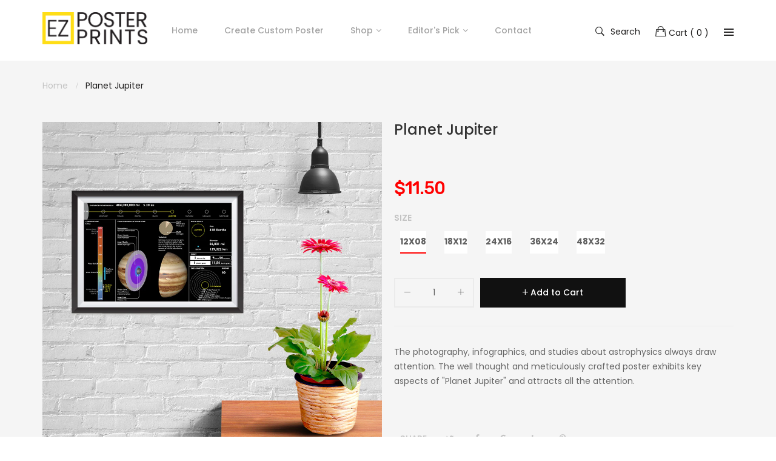

--- FILE ---
content_type: text/html; charset=utf-8
request_url: https://ezposterprints.com/products/solar-system-planets-planet-jupiter
body_size: 26260
content:
<!doctype html>
<!--[if IE 9]> <html class="ie9 no-js" lang="en"> <![endif]-->
<!--[if (gt IE 9)|!(IE)]><!--> <html class="no-js" lang="en"> <!--<![endif]-->
<head>
  
  
    <meta charset="utf-8">
	<meta http-equiv="x-ua-compatible" content="ie=edge">
    <meta name="viewport" content="width=device-width,initial-scale=1">
    <meta name="theme-color" content="#7796A8">
    <link rel="canonical" href="https://ezposterprints.com/products/solar-system-planets-planet-jupiter">
    
        <link rel="shortcut icon" href="//ezposterprints.com/cdn/shop/files/ezposterprints-ep_32x32.png?v=1613165592" type="image/png">
    
    
    <title>
        Planet Jupiter, Solar System Planets Posters
        
        
        &ndash; EzPosterPrints
    </title>
    
        <meta name="description" content="The photography, infographics, and studies about astrophysics always draw attention. The well thought and meticulously crafted poster exhibits key aspects of &quot;Planet Jupiter&quot; and attracts all the attention.">
    
    <!-- /snippets/social-meta-tags.liquid -->
<meta property="og:site_name" content="EzPosterPrints">
<meta property="og:url" content="https://ezposterprints.com/products/solar-system-planets-planet-jupiter">
<meta property="og:title" content="Planet Jupiter">
<meta property="og:type" content="product">
<meta property="og:description" content="The photography, infographics, and studies about astrophysics always draw attention. The well thought and meticulously crafted poster exhibits key aspects of &quot;Planet Jupiter&quot; and attracts all the attention."><meta property="og:price:amount" content="11.50">
  	<meta property="og:price:currency" content="USD"><meta property="og:image" content="http://ezposterprints.com/cdn/shop/products/AMZ-SLRSYST-PLNT05-jupiter-main_21a1b937-15d0-4180-a702-f9d0a2ec0df2_1024x1024.jpg?v=1571717051"><meta property="og:image" content="http://ezposterprints.com/cdn/shop/products/AMZ-SLRSYST-PLNT05-jupiter-12x08-ambiance-01_b9b5bcdd-ac5d-4ca0-a6b2-78ae68469b79_1024x1024.jpg?v=1571717051"><meta property="og:image" content="http://ezposterprints.com/cdn/shop/products/AMZ-SLRSYST-PLNT05-jupiter-18x12-ambiance-01_765a399c-3740-4b8b-84a2-1e808cf7fb93_1024x1024.jpg?v=1571717051">
<meta property="og:image:secure_url" content="https://ezposterprints.com/cdn/shop/products/AMZ-SLRSYST-PLNT05-jupiter-main_21a1b937-15d0-4180-a702-f9d0a2ec0df2_1024x1024.jpg?v=1571717051"><meta property="twitter:image" content="https://ezposterprints.com/cdn/shop/products/AMZ-SLRSYST-PLNT05-jupiter-main_21a1b937-15d0-4180-a702-f9d0a2ec0df2_1024x1024.jpg?v=1571717051" /><meta property="og:image:secure_url" content="https://ezposterprints.com/cdn/shop/products/AMZ-SLRSYST-PLNT05-jupiter-12x08-ambiance-01_b9b5bcdd-ac5d-4ca0-a6b2-78ae68469b79_1024x1024.jpg?v=1571717051"><meta property="twitter:image" content="https://ezposterprints.com/cdn/shop/products/AMZ-SLRSYST-PLNT05-jupiter-12x08-ambiance-01_b9b5bcdd-ac5d-4ca0-a6b2-78ae68469b79_1024x1024.jpg?v=1571717051" /><meta property="og:image:secure_url" content="https://ezposterprints.com/cdn/shop/products/AMZ-SLRSYST-PLNT05-jupiter-18x12-ambiance-01_765a399c-3740-4b8b-84a2-1e808cf7fb93_1024x1024.jpg?v=1571717051"><meta property="twitter:image" content="https://ezposterprints.com/cdn/shop/products/AMZ-SLRSYST-PLNT05-jupiter-18x12-ambiance-01_765a399c-3740-4b8b-84a2-1e808cf7fb93_1024x1024.jpg?v=1571717051" />
<meta name="twitter:site" content="@ezposterprints">
<meta name="twitter:card" content="summary_large_image">
<meta name="twitter:title" content="Planet Jupiter">
<meta name="twitter:description" content="The photography, infographics, and studies about astrophysics always draw attention. The well thought and meticulously crafted poster exhibits key aspects of &quot;Planet Jupiter&quot; and attracts all the attention.">

     
   <link href="https://fonts.googleapis.com/css?family=Poppins:300,400,500,600,700,800,900" rel="stylesheet">   


     <link href="https://fonts.googleapis.com/css?family=Poppins:300,400,500,600,700,800,900" rel="stylesheet"> 


   	<link href="https://fonts.googleapis.com/css?family=Rubik" rel="stylesheet">

<link href="//ezposterprints.com/cdn/shop/t/3/assets/vela-fonts.scss.css?v=75237771480147624171674764942" rel="stylesheet" type="text/css" media="all" />
<link href="//ezposterprints.com/cdn/shop/t/3/assets/vela-site.scss.css?v=8983933088818411251674764943" rel="stylesheet" type="text/css" media="all" />
    <script>
    window.money = '${{amount}}';
    window.money_format = '${{amount}} USD';
    window.shop_currency = 'USD';
    window.loading_url = '//ezposterprints.com/cdn/shop/t/3/assets/loading.gif?v=74321011833449561481520822837';
    window.file_url = '//ezposterprints.com/cdn/shop/files/?v=496';
    window.asset_url = '//ezposterprints.com/cdn/shop/t/3/assets/?v=496';
    window.ajaxcart_type = 'modal';
    window.swatch_enable = false;
    window.sidebar_multichoise = true;
    window.float_header = false;
    window.review = true;
    window.countdown_format = '<ul class="list-unstyle list-inline"><li><span class="number">%D</span><span>days</span></li><li><span class="number"> %H</span><span>Hours</span></li><li><span class="number">%M</span><span>Mins</span></li><li><span class="number">%S</span><span>Secs</span></li></ul>';
</script>
    <script>window.performance && window.performance.mark && window.performance.mark('shopify.content_for_header.start');</script><meta name="google-site-verification" content="8ZnZ_kPGQcFLZl4Ceynuuug2Dh573Sc4eh0tbw9qnVc">
<meta id="shopify-digital-wallet" name="shopify-digital-wallet" content="/896663611/digital_wallets/dialog">
<meta name="shopify-checkout-api-token" content="a4783231c249f099a891488cbc005716">
<meta id="in-context-paypal-metadata" data-shop-id="896663611" data-venmo-supported="false" data-environment="production" data-locale="en_US" data-paypal-v4="true" data-currency="USD">
<link rel="alternate" type="application/json+oembed" href="https://ezposterprints.com/products/solar-system-planets-planet-jupiter.oembed">
<script async="async" src="/checkouts/internal/preloads.js?locale=en-US"></script>
<link rel="preconnect" href="https://shop.app" crossorigin="anonymous">
<script async="async" src="https://shop.app/checkouts/internal/preloads.js?locale=en-US&shop_id=896663611" crossorigin="anonymous"></script>
<script id="apple-pay-shop-capabilities" type="application/json">{"shopId":896663611,"countryCode":"US","currencyCode":"USD","merchantCapabilities":["supports3DS"],"merchantId":"gid:\/\/shopify\/Shop\/896663611","merchantName":"EzPosterPrints","requiredBillingContactFields":["postalAddress","email"],"requiredShippingContactFields":["postalAddress","email"],"shippingType":"shipping","supportedNetworks":["visa","masterCard","amex","discover","elo","jcb"],"total":{"type":"pending","label":"EzPosterPrints","amount":"1.00"},"shopifyPaymentsEnabled":true,"supportsSubscriptions":true}</script>
<script id="shopify-features" type="application/json">{"accessToken":"a4783231c249f099a891488cbc005716","betas":["rich-media-storefront-analytics"],"domain":"ezposterprints.com","predictiveSearch":true,"shopId":896663611,"locale":"en"}</script>
<script>var Shopify = Shopify || {};
Shopify.shop = "ezposterprints.myshopify.com";
Shopify.locale = "en";
Shopify.currency = {"active":"USD","rate":"1.0"};
Shopify.country = "US";
Shopify.theme = {"name":"Ezposterprints - v1.7.5","id":12411732027,"schema_name":"Vela Framework","schema_version":"v1.0.0","theme_store_id":null,"role":"main"};
Shopify.theme.handle = "null";
Shopify.theme.style = {"id":null,"handle":null};
Shopify.cdnHost = "ezposterprints.com/cdn";
Shopify.routes = Shopify.routes || {};
Shopify.routes.root = "/";</script>
<script type="module">!function(o){(o.Shopify=o.Shopify||{}).modules=!0}(window);</script>
<script>!function(o){function n(){var o=[];function n(){o.push(Array.prototype.slice.apply(arguments))}return n.q=o,n}var t=o.Shopify=o.Shopify||{};t.loadFeatures=n(),t.autoloadFeatures=n()}(window);</script>
<script>
  window.ShopifyPay = window.ShopifyPay || {};
  window.ShopifyPay.apiHost = "shop.app\/pay";
  window.ShopifyPay.redirectState = null;
</script>
<script id="shop-js-analytics" type="application/json">{"pageType":"product"}</script>
<script defer="defer" async type="module" src="//ezposterprints.com/cdn/shopifycloud/shop-js/modules/v2/client.init-shop-cart-sync_BT-GjEfc.en.esm.js"></script>
<script defer="defer" async type="module" src="//ezposterprints.com/cdn/shopifycloud/shop-js/modules/v2/chunk.common_D58fp_Oc.esm.js"></script>
<script defer="defer" async type="module" src="//ezposterprints.com/cdn/shopifycloud/shop-js/modules/v2/chunk.modal_xMitdFEc.esm.js"></script>
<script type="module">
  await import("//ezposterprints.com/cdn/shopifycloud/shop-js/modules/v2/client.init-shop-cart-sync_BT-GjEfc.en.esm.js");
await import("//ezposterprints.com/cdn/shopifycloud/shop-js/modules/v2/chunk.common_D58fp_Oc.esm.js");
await import("//ezposterprints.com/cdn/shopifycloud/shop-js/modules/v2/chunk.modal_xMitdFEc.esm.js");

  window.Shopify.SignInWithShop?.initShopCartSync?.({"fedCMEnabled":true,"windoidEnabled":true});

</script>
<script>
  window.Shopify = window.Shopify || {};
  if (!window.Shopify.featureAssets) window.Shopify.featureAssets = {};
  window.Shopify.featureAssets['shop-js'] = {"shop-cart-sync":["modules/v2/client.shop-cart-sync_DZOKe7Ll.en.esm.js","modules/v2/chunk.common_D58fp_Oc.esm.js","modules/v2/chunk.modal_xMitdFEc.esm.js"],"init-fed-cm":["modules/v2/client.init-fed-cm_B6oLuCjv.en.esm.js","modules/v2/chunk.common_D58fp_Oc.esm.js","modules/v2/chunk.modal_xMitdFEc.esm.js"],"shop-cash-offers":["modules/v2/client.shop-cash-offers_D2sdYoxE.en.esm.js","modules/v2/chunk.common_D58fp_Oc.esm.js","modules/v2/chunk.modal_xMitdFEc.esm.js"],"shop-login-button":["modules/v2/client.shop-login-button_QeVjl5Y3.en.esm.js","modules/v2/chunk.common_D58fp_Oc.esm.js","modules/v2/chunk.modal_xMitdFEc.esm.js"],"pay-button":["modules/v2/client.pay-button_DXTOsIq6.en.esm.js","modules/v2/chunk.common_D58fp_Oc.esm.js","modules/v2/chunk.modal_xMitdFEc.esm.js"],"shop-button":["modules/v2/client.shop-button_DQZHx9pm.en.esm.js","modules/v2/chunk.common_D58fp_Oc.esm.js","modules/v2/chunk.modal_xMitdFEc.esm.js"],"avatar":["modules/v2/client.avatar_BTnouDA3.en.esm.js"],"init-windoid":["modules/v2/client.init-windoid_CR1B-cfM.en.esm.js","modules/v2/chunk.common_D58fp_Oc.esm.js","modules/v2/chunk.modal_xMitdFEc.esm.js"],"init-shop-for-new-customer-accounts":["modules/v2/client.init-shop-for-new-customer-accounts_C_vY_xzh.en.esm.js","modules/v2/client.shop-login-button_QeVjl5Y3.en.esm.js","modules/v2/chunk.common_D58fp_Oc.esm.js","modules/v2/chunk.modal_xMitdFEc.esm.js"],"init-shop-email-lookup-coordinator":["modules/v2/client.init-shop-email-lookup-coordinator_BI7n9ZSv.en.esm.js","modules/v2/chunk.common_D58fp_Oc.esm.js","modules/v2/chunk.modal_xMitdFEc.esm.js"],"init-shop-cart-sync":["modules/v2/client.init-shop-cart-sync_BT-GjEfc.en.esm.js","modules/v2/chunk.common_D58fp_Oc.esm.js","modules/v2/chunk.modal_xMitdFEc.esm.js"],"shop-toast-manager":["modules/v2/client.shop-toast-manager_DiYdP3xc.en.esm.js","modules/v2/chunk.common_D58fp_Oc.esm.js","modules/v2/chunk.modal_xMitdFEc.esm.js"],"init-customer-accounts":["modules/v2/client.init-customer-accounts_D9ZNqS-Q.en.esm.js","modules/v2/client.shop-login-button_QeVjl5Y3.en.esm.js","modules/v2/chunk.common_D58fp_Oc.esm.js","modules/v2/chunk.modal_xMitdFEc.esm.js"],"init-customer-accounts-sign-up":["modules/v2/client.init-customer-accounts-sign-up_iGw4briv.en.esm.js","modules/v2/client.shop-login-button_QeVjl5Y3.en.esm.js","modules/v2/chunk.common_D58fp_Oc.esm.js","modules/v2/chunk.modal_xMitdFEc.esm.js"],"shop-follow-button":["modules/v2/client.shop-follow-button_CqMgW2wH.en.esm.js","modules/v2/chunk.common_D58fp_Oc.esm.js","modules/v2/chunk.modal_xMitdFEc.esm.js"],"checkout-modal":["modules/v2/client.checkout-modal_xHeaAweL.en.esm.js","modules/v2/chunk.common_D58fp_Oc.esm.js","modules/v2/chunk.modal_xMitdFEc.esm.js"],"shop-login":["modules/v2/client.shop-login_D91U-Q7h.en.esm.js","modules/v2/chunk.common_D58fp_Oc.esm.js","modules/v2/chunk.modal_xMitdFEc.esm.js"],"lead-capture":["modules/v2/client.lead-capture_BJmE1dJe.en.esm.js","modules/v2/chunk.common_D58fp_Oc.esm.js","modules/v2/chunk.modal_xMitdFEc.esm.js"],"payment-terms":["modules/v2/client.payment-terms_Ci9AEqFq.en.esm.js","modules/v2/chunk.common_D58fp_Oc.esm.js","modules/v2/chunk.modal_xMitdFEc.esm.js"]};
</script>
<script>(function() {
  var isLoaded = false;
  function asyncLoad() {
    if (isLoaded) return;
    isLoaded = true;
    var urls = ["https:\/\/chimpstatic.com\/mcjs-connected\/js\/users\/65a01e22c08dee7108b2b3628\/c2a5e724e03f4ba51a444755e.js?shop=ezposterprints.myshopify.com","https:\/\/cdn-stamped-io.azureedge.net\/files\/widget.min.js?shop=ezposterprints.myshopify.com","\/\/cdn.shopify.com\/proxy\/75308542351b1376ea4cc46dd5b1217875f65a1c4b22b2f09e577b9cb68b0c1d\/static.cdn.printful.com\/static\/js\/external\/shopify-product-customizer.js?v=0.28\u0026shop=ezposterprints.myshopify.com\u0026sp-cache-control=cHVibGljLCBtYXgtYWdlPTkwMA"];
    for (var i = 0; i < urls.length; i++) {
      var s = document.createElement('script');
      s.type = 'text/javascript';
      s.async = true;
      s.src = urls[i];
      var x = document.getElementsByTagName('script')[0];
      x.parentNode.insertBefore(s, x);
    }
  };
  if(window.attachEvent) {
    window.attachEvent('onload', asyncLoad);
  } else {
    window.addEventListener('load', asyncLoad, false);
  }
})();</script>
<script id="__st">var __st={"a":896663611,"offset":-18000,"reqid":"2c6d016a-e759-4563-abf8-6986b2098726-1769287770","pageurl":"ezposterprints.com\/products\/solar-system-planets-planet-jupiter","u":"060739aead58","p":"product","rtyp":"product","rid":1337995493435};</script>
<script>window.ShopifyPaypalV4VisibilityTracking = true;</script>
<script id="captcha-bootstrap">!function(){'use strict';const t='contact',e='account',n='new_comment',o=[[t,t],['blogs',n],['comments',n],[t,'customer']],c=[[e,'customer_login'],[e,'guest_login'],[e,'recover_customer_password'],[e,'create_customer']],r=t=>t.map((([t,e])=>`form[action*='/${t}']:not([data-nocaptcha='true']) input[name='form_type'][value='${e}']`)).join(','),a=t=>()=>t?[...document.querySelectorAll(t)].map((t=>t.form)):[];function s(){const t=[...o],e=r(t);return a(e)}const i='password',u='form_key',d=['recaptcha-v3-token','g-recaptcha-response','h-captcha-response',i],f=()=>{try{return window.sessionStorage}catch{return}},m='__shopify_v',_=t=>t.elements[u];function p(t,e,n=!1){try{const o=window.sessionStorage,c=JSON.parse(o.getItem(e)),{data:r}=function(t){const{data:e,action:n}=t;return t[m]||n?{data:e,action:n}:{data:t,action:n}}(c);for(const[e,n]of Object.entries(r))t.elements[e]&&(t.elements[e].value=n);n&&o.removeItem(e)}catch(o){console.error('form repopulation failed',{error:o})}}const l='form_type',E='cptcha';function T(t){t.dataset[E]=!0}const w=window,h=w.document,L='Shopify',v='ce_forms',y='captcha';let A=!1;((t,e)=>{const n=(g='f06e6c50-85a8-45c8-87d0-21a2b65856fe',I='https://cdn.shopify.com/shopifycloud/storefront-forms-hcaptcha/ce_storefront_forms_captcha_hcaptcha.v1.5.2.iife.js',D={infoText:'Protected by hCaptcha',privacyText:'Privacy',termsText:'Terms'},(t,e,n)=>{const o=w[L][v],c=o.bindForm;if(c)return c(t,g,e,D).then(n);var r;o.q.push([[t,g,e,D],n]),r=I,A||(h.body.append(Object.assign(h.createElement('script'),{id:'captcha-provider',async:!0,src:r})),A=!0)});var g,I,D;w[L]=w[L]||{},w[L][v]=w[L][v]||{},w[L][v].q=[],w[L][y]=w[L][y]||{},w[L][y].protect=function(t,e){n(t,void 0,e),T(t)},Object.freeze(w[L][y]),function(t,e,n,w,h,L){const[v,y,A,g]=function(t,e,n){const i=e?o:[],u=t?c:[],d=[...i,...u],f=r(d),m=r(i),_=r(d.filter((([t,e])=>n.includes(e))));return[a(f),a(m),a(_),s()]}(w,h,L),I=t=>{const e=t.target;return e instanceof HTMLFormElement?e:e&&e.form},D=t=>v().includes(t);t.addEventListener('submit',(t=>{const e=I(t);if(!e)return;const n=D(e)&&!e.dataset.hcaptchaBound&&!e.dataset.recaptchaBound,o=_(e),c=g().includes(e)&&(!o||!o.value);(n||c)&&t.preventDefault(),c&&!n&&(function(t){try{if(!f())return;!function(t){const e=f();if(!e)return;const n=_(t);if(!n)return;const o=n.value;o&&e.removeItem(o)}(t);const e=Array.from(Array(32),(()=>Math.random().toString(36)[2])).join('');!function(t,e){_(t)||t.append(Object.assign(document.createElement('input'),{type:'hidden',name:u})),t.elements[u].value=e}(t,e),function(t,e){const n=f();if(!n)return;const o=[...t.querySelectorAll(`input[type='${i}']`)].map((({name:t})=>t)),c=[...d,...o],r={};for(const[a,s]of new FormData(t).entries())c.includes(a)||(r[a]=s);n.setItem(e,JSON.stringify({[m]:1,action:t.action,data:r}))}(t,e)}catch(e){console.error('failed to persist form',e)}}(e),e.submit())}));const S=(t,e)=>{t&&!t.dataset[E]&&(n(t,e.some((e=>e===t))),T(t))};for(const o of['focusin','change'])t.addEventListener(o,(t=>{const e=I(t);D(e)&&S(e,y())}));const B=e.get('form_key'),M=e.get(l),P=B&&M;t.addEventListener('DOMContentLoaded',(()=>{const t=y();if(P)for(const e of t)e.elements[l].value===M&&p(e,B);[...new Set([...A(),...v().filter((t=>'true'===t.dataset.shopifyCaptcha))])].forEach((e=>S(e,t)))}))}(h,new URLSearchParams(w.location.search),n,t,e,['guest_login'])})(!0,!0)}();</script>
<script integrity="sha256-4kQ18oKyAcykRKYeNunJcIwy7WH5gtpwJnB7kiuLZ1E=" data-source-attribution="shopify.loadfeatures" defer="defer" src="//ezposterprints.com/cdn/shopifycloud/storefront/assets/storefront/load_feature-a0a9edcb.js" crossorigin="anonymous"></script>
<script crossorigin="anonymous" defer="defer" src="//ezposterprints.com/cdn/shopifycloud/storefront/assets/shopify_pay/storefront-65b4c6d7.js?v=20250812"></script>
<script data-source-attribution="shopify.dynamic_checkout.dynamic.init">var Shopify=Shopify||{};Shopify.PaymentButton=Shopify.PaymentButton||{isStorefrontPortableWallets:!0,init:function(){window.Shopify.PaymentButton.init=function(){};var t=document.createElement("script");t.src="https://ezposterprints.com/cdn/shopifycloud/portable-wallets/latest/portable-wallets.en.js",t.type="module",document.head.appendChild(t)}};
</script>
<script data-source-attribution="shopify.dynamic_checkout.buyer_consent">
  function portableWalletsHideBuyerConsent(e){var t=document.getElementById("shopify-buyer-consent"),n=document.getElementById("shopify-subscription-policy-button");t&&n&&(t.classList.add("hidden"),t.setAttribute("aria-hidden","true"),n.removeEventListener("click",e))}function portableWalletsShowBuyerConsent(e){var t=document.getElementById("shopify-buyer-consent"),n=document.getElementById("shopify-subscription-policy-button");t&&n&&(t.classList.remove("hidden"),t.removeAttribute("aria-hidden"),n.addEventListener("click",e))}window.Shopify?.PaymentButton&&(window.Shopify.PaymentButton.hideBuyerConsent=portableWalletsHideBuyerConsent,window.Shopify.PaymentButton.showBuyerConsent=portableWalletsShowBuyerConsent);
</script>
<script data-source-attribution="shopify.dynamic_checkout.cart.bootstrap">document.addEventListener("DOMContentLoaded",(function(){function t(){return document.querySelector("shopify-accelerated-checkout-cart, shopify-accelerated-checkout")}if(t())Shopify.PaymentButton.init();else{new MutationObserver((function(e,n){t()&&(Shopify.PaymentButton.init(),n.disconnect())})).observe(document.body,{childList:!0,subtree:!0})}}));
</script>
<link id="shopify-accelerated-checkout-styles" rel="stylesheet" media="screen" href="https://ezposterprints.com/cdn/shopifycloud/portable-wallets/latest/accelerated-checkout-backwards-compat.css" crossorigin="anonymous">
<style id="shopify-accelerated-checkout-cart">
        #shopify-buyer-consent {
  margin-top: 1em;
  display: inline-block;
  width: 100%;
}

#shopify-buyer-consent.hidden {
  display: none;
}

#shopify-subscription-policy-button {
  background: none;
  border: none;
  padding: 0;
  text-decoration: underline;
  font-size: inherit;
  cursor: pointer;
}

#shopify-subscription-policy-button::before {
  box-shadow: none;
}

      </style>

<script>window.performance && window.performance.mark && window.performance.mark('shopify.content_for_header.end');</script>
  	<meta name="google-site-verification" content="8ZnZ_kPGQcFLZl4Ceynuuug2Dh573Sc4eh0tbw9qnVc" />
  	<meta name="p:domain_verify" content="18ff1228901e5acb47e99cd8b155ee1c"/>
  	<script src="//ezposterprints.com/cdn/shop/t/3/assets/jquery.2.2.3.js?v=171730250359325013191520822835" type="text/javascript"></script>
  	
    
    
<link href="https://monorail-edge.shopifysvc.com" rel="dns-prefetch">
<script>(function(){if ("sendBeacon" in navigator && "performance" in window) {try {var session_token_from_headers = performance.getEntriesByType('navigation')[0].serverTiming.find(x => x.name == '_s').description;} catch {var session_token_from_headers = undefined;}var session_cookie_matches = document.cookie.match(/_shopify_s=([^;]*)/);var session_token_from_cookie = session_cookie_matches && session_cookie_matches.length === 2 ? session_cookie_matches[1] : "";var session_token = session_token_from_headers || session_token_from_cookie || "";function handle_abandonment_event(e) {var entries = performance.getEntries().filter(function(entry) {return /monorail-edge.shopifysvc.com/.test(entry.name);});if (!window.abandonment_tracked && entries.length === 0) {window.abandonment_tracked = true;var currentMs = Date.now();var navigation_start = performance.timing.navigationStart;var payload = {shop_id: 896663611,url: window.location.href,navigation_start,duration: currentMs - navigation_start,session_token,page_type: "product"};window.navigator.sendBeacon("https://monorail-edge.shopifysvc.com/v1/produce", JSON.stringify({schema_id: "online_store_buyer_site_abandonment/1.1",payload: payload,metadata: {event_created_at_ms: currentMs,event_sent_at_ms: currentMs}}));}}window.addEventListener('pagehide', handle_abandonment_event);}}());</script>
<script id="web-pixels-manager-setup">(function e(e,d,r,n,o){if(void 0===o&&(o={}),!Boolean(null===(a=null===(i=window.Shopify)||void 0===i?void 0:i.analytics)||void 0===a?void 0:a.replayQueue)){var i,a;window.Shopify=window.Shopify||{};var t=window.Shopify;t.analytics=t.analytics||{};var s=t.analytics;s.replayQueue=[],s.publish=function(e,d,r){return s.replayQueue.push([e,d,r]),!0};try{self.performance.mark("wpm:start")}catch(e){}var l=function(){var e={modern:/Edge?\/(1{2}[4-9]|1[2-9]\d|[2-9]\d{2}|\d{4,})\.\d+(\.\d+|)|Firefox\/(1{2}[4-9]|1[2-9]\d|[2-9]\d{2}|\d{4,})\.\d+(\.\d+|)|Chrom(ium|e)\/(9{2}|\d{3,})\.\d+(\.\d+|)|(Maci|X1{2}).+ Version\/(15\.\d+|(1[6-9]|[2-9]\d|\d{3,})\.\d+)([,.]\d+|)( \(\w+\)|)( Mobile\/\w+|) Safari\/|Chrome.+OPR\/(9{2}|\d{3,})\.\d+\.\d+|(CPU[ +]OS|iPhone[ +]OS|CPU[ +]iPhone|CPU IPhone OS|CPU iPad OS)[ +]+(15[._]\d+|(1[6-9]|[2-9]\d|\d{3,})[._]\d+)([._]\d+|)|Android:?[ /-](13[3-9]|1[4-9]\d|[2-9]\d{2}|\d{4,})(\.\d+|)(\.\d+|)|Android.+Firefox\/(13[5-9]|1[4-9]\d|[2-9]\d{2}|\d{4,})\.\d+(\.\d+|)|Android.+Chrom(ium|e)\/(13[3-9]|1[4-9]\d|[2-9]\d{2}|\d{4,})\.\d+(\.\d+|)|SamsungBrowser\/([2-9]\d|\d{3,})\.\d+/,legacy:/Edge?\/(1[6-9]|[2-9]\d|\d{3,})\.\d+(\.\d+|)|Firefox\/(5[4-9]|[6-9]\d|\d{3,})\.\d+(\.\d+|)|Chrom(ium|e)\/(5[1-9]|[6-9]\d|\d{3,})\.\d+(\.\d+|)([\d.]+$|.*Safari\/(?![\d.]+ Edge\/[\d.]+$))|(Maci|X1{2}).+ Version\/(10\.\d+|(1[1-9]|[2-9]\d|\d{3,})\.\d+)([,.]\d+|)( \(\w+\)|)( Mobile\/\w+|) Safari\/|Chrome.+OPR\/(3[89]|[4-9]\d|\d{3,})\.\d+\.\d+|(CPU[ +]OS|iPhone[ +]OS|CPU[ +]iPhone|CPU IPhone OS|CPU iPad OS)[ +]+(10[._]\d+|(1[1-9]|[2-9]\d|\d{3,})[._]\d+)([._]\d+|)|Android:?[ /-](13[3-9]|1[4-9]\d|[2-9]\d{2}|\d{4,})(\.\d+|)(\.\d+|)|Mobile Safari.+OPR\/([89]\d|\d{3,})\.\d+\.\d+|Android.+Firefox\/(13[5-9]|1[4-9]\d|[2-9]\d{2}|\d{4,})\.\d+(\.\d+|)|Android.+Chrom(ium|e)\/(13[3-9]|1[4-9]\d|[2-9]\d{2}|\d{4,})\.\d+(\.\d+|)|Android.+(UC? ?Browser|UCWEB|U3)[ /]?(15\.([5-9]|\d{2,})|(1[6-9]|[2-9]\d|\d{3,})\.\d+)\.\d+|SamsungBrowser\/(5\.\d+|([6-9]|\d{2,})\.\d+)|Android.+MQ{2}Browser\/(14(\.(9|\d{2,})|)|(1[5-9]|[2-9]\d|\d{3,})(\.\d+|))(\.\d+|)|K[Aa][Ii]OS\/(3\.\d+|([4-9]|\d{2,})\.\d+)(\.\d+|)/},d=e.modern,r=e.legacy,n=navigator.userAgent;return n.match(d)?"modern":n.match(r)?"legacy":"unknown"}(),u="modern"===l?"modern":"legacy",c=(null!=n?n:{modern:"",legacy:""})[u],f=function(e){return[e.baseUrl,"/wpm","/b",e.hashVersion,"modern"===e.buildTarget?"m":"l",".js"].join("")}({baseUrl:d,hashVersion:r,buildTarget:u}),m=function(e){var d=e.version,r=e.bundleTarget,n=e.surface,o=e.pageUrl,i=e.monorailEndpoint;return{emit:function(e){var a=e.status,t=e.errorMsg,s=(new Date).getTime(),l=JSON.stringify({metadata:{event_sent_at_ms:s},events:[{schema_id:"web_pixels_manager_load/3.1",payload:{version:d,bundle_target:r,page_url:o,status:a,surface:n,error_msg:t},metadata:{event_created_at_ms:s}}]});if(!i)return console&&console.warn&&console.warn("[Web Pixels Manager] No Monorail endpoint provided, skipping logging."),!1;try{return self.navigator.sendBeacon.bind(self.navigator)(i,l)}catch(e){}var u=new XMLHttpRequest;try{return u.open("POST",i,!0),u.setRequestHeader("Content-Type","text/plain"),u.send(l),!0}catch(e){return console&&console.warn&&console.warn("[Web Pixels Manager] Got an unhandled error while logging to Monorail."),!1}}}}({version:r,bundleTarget:l,surface:e.surface,pageUrl:self.location.href,monorailEndpoint:e.monorailEndpoint});try{o.browserTarget=l,function(e){var d=e.src,r=e.async,n=void 0===r||r,o=e.onload,i=e.onerror,a=e.sri,t=e.scriptDataAttributes,s=void 0===t?{}:t,l=document.createElement("script"),u=document.querySelector("head"),c=document.querySelector("body");if(l.async=n,l.src=d,a&&(l.integrity=a,l.crossOrigin="anonymous"),s)for(var f in s)if(Object.prototype.hasOwnProperty.call(s,f))try{l.dataset[f]=s[f]}catch(e){}if(o&&l.addEventListener("load",o),i&&l.addEventListener("error",i),u)u.appendChild(l);else{if(!c)throw new Error("Did not find a head or body element to append the script");c.appendChild(l)}}({src:f,async:!0,onload:function(){if(!function(){var e,d;return Boolean(null===(d=null===(e=window.Shopify)||void 0===e?void 0:e.analytics)||void 0===d?void 0:d.initialized)}()){var d=window.webPixelsManager.init(e)||void 0;if(d){var r=window.Shopify.analytics;r.replayQueue.forEach((function(e){var r=e[0],n=e[1],o=e[2];d.publishCustomEvent(r,n,o)})),r.replayQueue=[],r.publish=d.publishCustomEvent,r.visitor=d.visitor,r.initialized=!0}}},onerror:function(){return m.emit({status:"failed",errorMsg:"".concat(f," has failed to load")})},sri:function(e){var d=/^sha384-[A-Za-z0-9+/=]+$/;return"string"==typeof e&&d.test(e)}(c)?c:"",scriptDataAttributes:o}),m.emit({status:"loading"})}catch(e){m.emit({status:"failed",errorMsg:(null==e?void 0:e.message)||"Unknown error"})}}})({shopId: 896663611,storefrontBaseUrl: "https://ezposterprints.com",extensionsBaseUrl: "https://extensions.shopifycdn.com/cdn/shopifycloud/web-pixels-manager",monorailEndpoint: "https://monorail-edge.shopifysvc.com/unstable/produce_batch",surface: "storefront-renderer",enabledBetaFlags: ["2dca8a86"],webPixelsConfigList: [{"id":"754647203","configuration":"{\"config\":\"{\\\"pixel_id\\\":\\\"805637409\\\",\\\"target_country\\\":\\\"US\\\",\\\"gtag_events\\\":[{\\\"type\\\":\\\"page_view\\\",\\\"action_label\\\":\\\"AW-805637409\\\/Ips7CKrY3IkBEKGalIAD\\\"},{\\\"type\\\":\\\"purchase\\\",\\\"action_label\\\":\\\"AW-805637409\\\/L3sWCK3Y3IkBEKGalIAD\\\"},{\\\"type\\\":\\\"view_item\\\",\\\"action_label\\\":\\\"AW-805637409\\\/GTsZCLDY3IkBEKGalIAD\\\"},{\\\"type\\\":\\\"add_to_cart\\\",\\\"action_label\\\":\\\"AW-805637409\\\/sRzoCLPY3IkBEKGalIAD\\\"},{\\\"type\\\":\\\"begin_checkout\\\",\\\"action_label\\\":\\\"AW-805637409\\\/6LMNCLbY3IkBEKGalIAD\\\"},{\\\"type\\\":\\\"search\\\",\\\"action_label\\\":\\\"AW-805637409\\\/D8rMCLnY3IkBEKGalIAD\\\"},{\\\"type\\\":\\\"add_payment_info\\\",\\\"action_label\\\":\\\"AW-805637409\\\/jmL3CLzY3IkBEKGalIAD\\\"}],\\\"enable_monitoring_mode\\\":false}\"}","eventPayloadVersion":"v1","runtimeContext":"OPEN","scriptVersion":"b2a88bafab3e21179ed38636efcd8a93","type":"APP","apiClientId":1780363,"privacyPurposes":[],"dataSharingAdjustments":{"protectedCustomerApprovalScopes":["read_customer_address","read_customer_email","read_customer_name","read_customer_personal_data","read_customer_phone"]}},{"id":"65503395","eventPayloadVersion":"v1","runtimeContext":"LAX","scriptVersion":"1","type":"CUSTOM","privacyPurposes":["MARKETING"],"name":"Meta pixel (migrated)"},{"id":"113574051","eventPayloadVersion":"v1","runtimeContext":"LAX","scriptVersion":"1","type":"CUSTOM","privacyPurposes":["ANALYTICS"],"name":"Google Analytics tag (migrated)"},{"id":"shopify-app-pixel","configuration":"{}","eventPayloadVersion":"v1","runtimeContext":"STRICT","scriptVersion":"0450","apiClientId":"shopify-pixel","type":"APP","privacyPurposes":["ANALYTICS","MARKETING"]},{"id":"shopify-custom-pixel","eventPayloadVersion":"v1","runtimeContext":"LAX","scriptVersion":"0450","apiClientId":"shopify-pixel","type":"CUSTOM","privacyPurposes":["ANALYTICS","MARKETING"]}],isMerchantRequest: false,initData: {"shop":{"name":"EzPosterPrints","paymentSettings":{"currencyCode":"USD"},"myshopifyDomain":"ezposterprints.myshopify.com","countryCode":"US","storefrontUrl":"https:\/\/ezposterprints.com"},"customer":null,"cart":null,"checkout":null,"productVariants":[{"price":{"amount":11.5,"currencyCode":"USD"},"product":{"title":"Planet Jupiter","vendor":"Ezposterprints","id":"1337995493435","untranslatedTitle":"Planet Jupiter","url":"\/products\/solar-system-planets-planet-jupiter","type":"Poster"},"id":"13061806129211","image":{"src":"\/\/ezposterprints.com\/cdn\/shop\/products\/AMZ-SLRSYST-PLNT05-jupiter-12x08-ambiance-01_b9b5bcdd-ac5d-4ca0-a6b2-78ae68469b79.jpg?v=1571717051"},"sku":"AMZ-SLRSYST-PLNT05-12x08","title":"12x08","untranslatedTitle":"12x08"},{"price":{"amount":17.99,"currencyCode":"USD"},"product":{"title":"Planet Jupiter","vendor":"Ezposterprints","id":"1337995493435","untranslatedTitle":"Planet Jupiter","url":"\/products\/solar-system-planets-planet-jupiter","type":"Poster"},"id":"12455300431931","image":{"src":"\/\/ezposterprints.com\/cdn\/shop\/products\/AMZ-SLRSYST-PLNT05-jupiter-18x12-ambiance-01_765a399c-3740-4b8b-84a2-1e808cf7fb93.jpg?v=1571717051"},"sku":"AMZ-SLRSYST-PLNT05-18x12","title":"18x12","untranslatedTitle":"18x12"},{"price":{"amount":28.5,"currencyCode":"USD"},"product":{"title":"Planet Jupiter","vendor":"Ezposterprints","id":"1337995493435","untranslatedTitle":"Planet Jupiter","url":"\/products\/solar-system-planets-planet-jupiter","type":"Poster"},"id":"12455300464699","image":{"src":"\/\/ezposterprints.com\/cdn\/shop\/products\/AMZ-SLRSYST-PLNT05-jupiter-24x16-ambiance-05_63bc2745-7460-4103-a3d5-43794aab89ea.jpg?v=1571717051"},"sku":"AMZ-SLRSYST-PLNT05-24x16","title":"24x16","untranslatedTitle":"24x16"},{"price":{"amount":44.99,"currencyCode":"USD"},"product":{"title":"Planet Jupiter","vendor":"Ezposterprints","id":"1337995493435","untranslatedTitle":"Planet Jupiter","url":"\/products\/solar-system-planets-planet-jupiter","type":"Poster"},"id":"12455300497467","image":{"src":"\/\/ezposterprints.com\/cdn\/shop\/products\/AMZ-SLRSYST-PLNT05-jupiter-36x24-ambiance-03_6a121fe0-7a8c-45e9-82f7-2e7478c073cb.jpg?v=1571717051"},"sku":"AMZ-SLRSYST-PLNT05-36x24","title":"36x24","untranslatedTitle":"36x24"},{"price":{"amount":59.99,"currencyCode":"USD"},"product":{"title":"Planet Jupiter","vendor":"Ezposterprints","id":"1337995493435","untranslatedTitle":"Planet Jupiter","url":"\/products\/solar-system-planets-planet-jupiter","type":"Poster"},"id":"12455300530235","image":{"src":"\/\/ezposterprints.com\/cdn\/shop\/products\/AMZ-SLRSYST-PLNT05-jupiter-48x32-ambiance-02_a19930ac-f3f8-4473-a038-3fb653d2bb26.jpg?v=1571717051"},"sku":"AMZ-SLRSYST-PLNT05-48x32","title":"48x32","untranslatedTitle":"48x32"}],"purchasingCompany":null},},"https://ezposterprints.com/cdn","fcfee988w5aeb613cpc8e4bc33m6693e112",{"modern":"","legacy":""},{"shopId":"896663611","storefrontBaseUrl":"https:\/\/ezposterprints.com","extensionBaseUrl":"https:\/\/extensions.shopifycdn.com\/cdn\/shopifycloud\/web-pixels-manager","surface":"storefront-renderer","enabledBetaFlags":"[\"2dca8a86\"]","isMerchantRequest":"false","hashVersion":"fcfee988w5aeb613cpc8e4bc33m6693e112","publish":"custom","events":"[[\"page_viewed\",{}],[\"product_viewed\",{\"productVariant\":{\"price\":{\"amount\":11.5,\"currencyCode\":\"USD\"},\"product\":{\"title\":\"Planet Jupiter\",\"vendor\":\"Ezposterprints\",\"id\":\"1337995493435\",\"untranslatedTitle\":\"Planet Jupiter\",\"url\":\"\/products\/solar-system-planets-planet-jupiter\",\"type\":\"Poster\"},\"id\":\"13061806129211\",\"image\":{\"src\":\"\/\/ezposterprints.com\/cdn\/shop\/products\/AMZ-SLRSYST-PLNT05-jupiter-12x08-ambiance-01_b9b5bcdd-ac5d-4ca0-a6b2-78ae68469b79.jpg?v=1571717051\"},\"sku\":\"AMZ-SLRSYST-PLNT05-12x08\",\"title\":\"12x08\",\"untranslatedTitle\":\"12x08\"}}]]"});</script><script>
  window.ShopifyAnalytics = window.ShopifyAnalytics || {};
  window.ShopifyAnalytics.meta = window.ShopifyAnalytics.meta || {};
  window.ShopifyAnalytics.meta.currency = 'USD';
  var meta = {"product":{"id":1337995493435,"gid":"gid:\/\/shopify\/Product\/1337995493435","vendor":"Ezposterprints","type":"Poster","handle":"solar-system-planets-planet-jupiter","variants":[{"id":13061806129211,"price":1150,"name":"Planet Jupiter - 12x08","public_title":"12x08","sku":"AMZ-SLRSYST-PLNT05-12x08"},{"id":12455300431931,"price":1799,"name":"Planet Jupiter - 18x12","public_title":"18x12","sku":"AMZ-SLRSYST-PLNT05-18x12"},{"id":12455300464699,"price":2850,"name":"Planet Jupiter - 24x16","public_title":"24x16","sku":"AMZ-SLRSYST-PLNT05-24x16"},{"id":12455300497467,"price":4499,"name":"Planet Jupiter - 36x24","public_title":"36x24","sku":"AMZ-SLRSYST-PLNT05-36x24"},{"id":12455300530235,"price":5999,"name":"Planet Jupiter - 48x32","public_title":"48x32","sku":"AMZ-SLRSYST-PLNT05-48x32"}],"remote":false},"page":{"pageType":"product","resourceType":"product","resourceId":1337995493435,"requestId":"2c6d016a-e759-4563-abf8-6986b2098726-1769287770"}};
  for (var attr in meta) {
    window.ShopifyAnalytics.meta[attr] = meta[attr];
  }
</script>
<script class="analytics">
  (function () {
    var customDocumentWrite = function(content) {
      var jquery = null;

      if (window.jQuery) {
        jquery = window.jQuery;
      } else if (window.Checkout && window.Checkout.$) {
        jquery = window.Checkout.$;
      }

      if (jquery) {
        jquery('body').append(content);
      }
    };

    var hasLoggedConversion = function(token) {
      if (token) {
        return document.cookie.indexOf('loggedConversion=' + token) !== -1;
      }
      return false;
    }

    var setCookieIfConversion = function(token) {
      if (token) {
        var twoMonthsFromNow = new Date(Date.now());
        twoMonthsFromNow.setMonth(twoMonthsFromNow.getMonth() + 2);

        document.cookie = 'loggedConversion=' + token + '; expires=' + twoMonthsFromNow;
      }
    }

    var trekkie = window.ShopifyAnalytics.lib = window.trekkie = window.trekkie || [];
    if (trekkie.integrations) {
      return;
    }
    trekkie.methods = [
      'identify',
      'page',
      'ready',
      'track',
      'trackForm',
      'trackLink'
    ];
    trekkie.factory = function(method) {
      return function() {
        var args = Array.prototype.slice.call(arguments);
        args.unshift(method);
        trekkie.push(args);
        return trekkie;
      };
    };
    for (var i = 0; i < trekkie.methods.length; i++) {
      var key = trekkie.methods[i];
      trekkie[key] = trekkie.factory(key);
    }
    trekkie.load = function(config) {
      trekkie.config = config || {};
      trekkie.config.initialDocumentCookie = document.cookie;
      var first = document.getElementsByTagName('script')[0];
      var script = document.createElement('script');
      script.type = 'text/javascript';
      script.onerror = function(e) {
        var scriptFallback = document.createElement('script');
        scriptFallback.type = 'text/javascript';
        scriptFallback.onerror = function(error) {
                var Monorail = {
      produce: function produce(monorailDomain, schemaId, payload) {
        var currentMs = new Date().getTime();
        var event = {
          schema_id: schemaId,
          payload: payload,
          metadata: {
            event_created_at_ms: currentMs,
            event_sent_at_ms: currentMs
          }
        };
        return Monorail.sendRequest("https://" + monorailDomain + "/v1/produce", JSON.stringify(event));
      },
      sendRequest: function sendRequest(endpointUrl, payload) {
        // Try the sendBeacon API
        if (window && window.navigator && typeof window.navigator.sendBeacon === 'function' && typeof window.Blob === 'function' && !Monorail.isIos12()) {
          var blobData = new window.Blob([payload], {
            type: 'text/plain'
          });

          if (window.navigator.sendBeacon(endpointUrl, blobData)) {
            return true;
          } // sendBeacon was not successful

        } // XHR beacon

        var xhr = new XMLHttpRequest();

        try {
          xhr.open('POST', endpointUrl);
          xhr.setRequestHeader('Content-Type', 'text/plain');
          xhr.send(payload);
        } catch (e) {
          console.log(e);
        }

        return false;
      },
      isIos12: function isIos12() {
        return window.navigator.userAgent.lastIndexOf('iPhone; CPU iPhone OS 12_') !== -1 || window.navigator.userAgent.lastIndexOf('iPad; CPU OS 12_') !== -1;
      }
    };
    Monorail.produce('monorail-edge.shopifysvc.com',
      'trekkie_storefront_load_errors/1.1',
      {shop_id: 896663611,
      theme_id: 12411732027,
      app_name: "storefront",
      context_url: window.location.href,
      source_url: "//ezposterprints.com/cdn/s/trekkie.storefront.8d95595f799fbf7e1d32231b9a28fd43b70c67d3.min.js"});

        };
        scriptFallback.async = true;
        scriptFallback.src = '//ezposterprints.com/cdn/s/trekkie.storefront.8d95595f799fbf7e1d32231b9a28fd43b70c67d3.min.js';
        first.parentNode.insertBefore(scriptFallback, first);
      };
      script.async = true;
      script.src = '//ezposterprints.com/cdn/s/trekkie.storefront.8d95595f799fbf7e1d32231b9a28fd43b70c67d3.min.js';
      first.parentNode.insertBefore(script, first);
    };
    trekkie.load(
      {"Trekkie":{"appName":"storefront","development":false,"defaultAttributes":{"shopId":896663611,"isMerchantRequest":null,"themeId":12411732027,"themeCityHash":"1805738759627234864","contentLanguage":"en","currency":"USD","eventMetadataId":"ab13b384-3c11-45a4-9635-e2f95edf8775"},"isServerSideCookieWritingEnabled":true,"monorailRegion":"shop_domain","enabledBetaFlags":["65f19447"]},"Session Attribution":{},"S2S":{"facebookCapiEnabled":false,"source":"trekkie-storefront-renderer","apiClientId":580111}}
    );

    var loaded = false;
    trekkie.ready(function() {
      if (loaded) return;
      loaded = true;

      window.ShopifyAnalytics.lib = window.trekkie;

      var originalDocumentWrite = document.write;
      document.write = customDocumentWrite;
      try { window.ShopifyAnalytics.merchantGoogleAnalytics.call(this); } catch(error) {};
      document.write = originalDocumentWrite;

      window.ShopifyAnalytics.lib.page(null,{"pageType":"product","resourceType":"product","resourceId":1337995493435,"requestId":"2c6d016a-e759-4563-abf8-6986b2098726-1769287770","shopifyEmitted":true});

      var match = window.location.pathname.match(/checkouts\/(.+)\/(thank_you|post_purchase)/)
      var token = match? match[1]: undefined;
      if (!hasLoggedConversion(token)) {
        setCookieIfConversion(token);
        window.ShopifyAnalytics.lib.track("Viewed Product",{"currency":"USD","variantId":13061806129211,"productId":1337995493435,"productGid":"gid:\/\/shopify\/Product\/1337995493435","name":"Planet Jupiter - 12x08","price":"11.50","sku":"AMZ-SLRSYST-PLNT05-12x08","brand":"Ezposterprints","variant":"12x08","category":"Poster","nonInteraction":true,"remote":false},undefined,undefined,{"shopifyEmitted":true});
      window.ShopifyAnalytics.lib.track("monorail:\/\/trekkie_storefront_viewed_product\/1.1",{"currency":"USD","variantId":13061806129211,"productId":1337995493435,"productGid":"gid:\/\/shopify\/Product\/1337995493435","name":"Planet Jupiter - 12x08","price":"11.50","sku":"AMZ-SLRSYST-PLNT05-12x08","brand":"Ezposterprints","variant":"12x08","category":"Poster","nonInteraction":true,"remote":false,"referer":"https:\/\/ezposterprints.com\/products\/solar-system-planets-planet-jupiter"});
      }
    });


        var eventsListenerScript = document.createElement('script');
        eventsListenerScript.async = true;
        eventsListenerScript.src = "//ezposterprints.com/cdn/shopifycloud/storefront/assets/shop_events_listener-3da45d37.js";
        document.getElementsByTagName('head')[0].appendChild(eventsListenerScript);

})();</script>
  <script>
  if (!window.ga || (window.ga && typeof window.ga !== 'function')) {
    window.ga = function ga() {
      (window.ga.q = window.ga.q || []).push(arguments);
      if (window.Shopify && window.Shopify.analytics && typeof window.Shopify.analytics.publish === 'function') {
        window.Shopify.analytics.publish("ga_stub_called", {}, {sendTo: "google_osp_migration"});
      }
      console.error("Shopify's Google Analytics stub called with:", Array.from(arguments), "\nSee https://help.shopify.com/manual/promoting-marketing/pixels/pixel-migration#google for more information.");
    };
    if (window.Shopify && window.Shopify.analytics && typeof window.Shopify.analytics.publish === 'function') {
      window.Shopify.analytics.publish("ga_stub_initialized", {}, {sendTo: "google_osp_migration"});
    }
  }
</script>
<script
  defer
  src="https://ezposterprints.com/cdn/shopifycloud/perf-kit/shopify-perf-kit-3.0.4.min.js"
  data-application="storefront-renderer"
  data-shop-id="896663611"
  data-render-region="gcp-us-east1"
  data-page-type="product"
  data-theme-instance-id="12411732027"
  data-theme-name="Vela Framework"
  data-theme-version="v1.0.0"
  data-monorail-region="shop_domain"
  data-resource-timing-sampling-rate="10"
  data-shs="true"
  data-shs-beacon="true"
  data-shs-export-with-fetch="true"
  data-shs-logs-sample-rate="1"
  data-shs-beacon-endpoint="https://ezposterprints.com/api/collect"
></script>
</head>
<body id="planet-jupiter-solar-system-planets-posters" class="template-product">
    
	<div id="cartDrawer" class="ajaxCartModal modal fade">
		<div class="modal-dialog modal-lg">
			<div class="modal-content">
			    <div class="velaCartTitle">
			        <span>Your Shopping cart</span>
			        <button type="button" class="close" data-dismiss="modal"><span>&times;</span></button>
			    </div>
	    		<div id="cartContainer"></div>
    		</div>
		</div>
	</div>


    <div id="pageContainer" class="isMoved">
        <div id="shopify-section-vela-header" class="shopify-section"><header id="velaHeader" class="velaHeader" >
    <section class="headerWrap">
         <div id="velaHeaderMain" style="background-color: rgba(0,0,0,0);
                                     
                                     ">
            <div class="container">
                <div style="text-align:right;">
                  <a href="/a/review/all?utm_source=stamped&utm_medium=organic&utm_campaign=widget&utm_content=top-badge" title="Read all reviews"><div id="stamped-reviews-widget" data-widget-type="site-badge" data-badge-type="minimal"></div>
                </div>
                <div class="headerContent flexRow velaFlexRow">  
                     <div class="velaHeaderLeft  col-xs-12 col-sm-12 col-md-2">                       
                        
                           <div class="velaLogo" itemscope itemtype="http://schema.org/Organization">
                             
                             
                              <a href="/" itemprop="url" class="velaLogoLink">
                               <img class="img-responsive" src="//ezposterprints.com/cdn/shop/files/ezposterprints_logo.png?v=1613163667"
                                    alt="Ezposterprints.com | We print high quality posters. Period."
                                    itemprop="logo">
                              </a>
                             
                             
                           </div>
                           
                     </div>
                     <div class="velaHeaderCenter col-xs-2 col-sm-2 col-md-7">
                        
                           <div class="menuBtnMobile pull-left hidden-md hidden-lg">
                              <div id="btnMenuMobile" class="btnMenuMobile">
                                 <span class="menu-item"></span>
                                    <span class="menu-item"></span>
                                    <span class="menu-item"></span>
                                 <span class="menu-item"></span>
                              </div>
                           </div>
                           <div id="velaMegamenu" class="velaMegamenu hidden-xs hidden-sm">
                              <nav class="menuContainer">
                                  <ul class="nav hidden-xs hidden-sm">
                                      
                                          
                                          
                                          
                                              
                                              
                                          
                                              
                                              
                                          
                                          
                                              
                                                  <li class="">
                                                      <a href="/" title="">Home</a>
                                                  </li>
                                              
                                          
                                      
                                          
                                          
                                          
                                              
                                              
                                          
                                              
                                              
                                          
                                          
                                              
                                                  <li class="">
                                                      <a href="/products/create-your-custom-poster" title="">Create Custom Poster</a>
                                                  </li>
                                              
                                          
                                      
                                          
                                          
                                          
                                              
                                              
                                                  <li class="hasMenuDropdown hasMegaMenu">
	<a href="/collections/all" title="">Shop</a>
	<div class="menuDropdown megaMenu" >
		<div class="menuGroup row">
			
				<div class="col-sm-4">
					<div class="row">
                      	
                            
                            <div class="col-xs-12 col-sm-6">
                                <ul class="velaMenuLinks">
                                    <li class="menuTitle">
                                        <a href="/collections/abstract-posters" title="">Prints By Style</a>
                                    </li>
                                    
                                        <li class="">
                                            <a href="/collections/retro-posters" title="">Retro Posters</a>
                                        </li>
                                    
                                        <li class="">
                                            <a href="/collections/cubism-posters" title="">Cubism Posters</a>
                                        </li>
                                    
                                        <li class="">
                                            <a href="/collections/pop-art-posters" title="">Pop Art Posters</a>
                                        </li>
                                    
                                        <li class="">
                                            <a href="/collections/photography-posters" title="">Photography Posters</a>
                                        </li>
                                    
                                        <li class="">
                                            <a href="/collections/black-white-posters" title="">Black & White Posters</a>
                                        </li>
                                    
                                        <li class="">
                                            <a href="/collections/infographics-posters" title="">Infographics Posters</a>
                                        </li>
                                    
                                        <li class="">
                                            <a href="/collections/inspirational-quotes" title="">Inspirational Quotes</a>
                                        </li>
                                    
                                </ul>
                            </div>
                        
                            
                            <div class="col-xs-12 col-sm-6">
                                <ul class="velaMenuLinks">
                                    <li class="menuTitle">
                                        <a href="/collections" title="">Prints by Orientation</a>
                                    </li>
                                    
                                        <li class="">
                                            <a href="/collections/all/square" title="">Square</a>
                                        </li>
                                    
                                        <li class="">
                                            <a href="https://ezposterprints.com/collections/all/vertical" title="">Vertical</a>
                                        </li>
                                    
                                        <li class="">
                                            <a href="https://ezposterprints.com/collections/all/horizontal" title="">Horizontal</a>
                                        </li>
                                    
                                </ul>
                            </div>
                        
					</div>
				</div>
			
			
				<div class="col-sm-3">
					<div class="velaMenuProducts">
                        
                            <div class="menuTitle"><span>New products</span></div>
                        
                        <div class="listProduct">
                            
                            
                                
                                
                                <div class="blockProMenu media">
                                    <div class="proImage proImageMenu pull-left">
                                        <a class="proImageLink" href="/products/science-infographics-periodic-table-of-emotions" title="">
                                            <img class="img-responsive" src="//ezposterprints.com/cdn/shop/products/AMZ-PRDC-TBL-EMTN-main_de8d555e-2146-4607-bd67-a76c80f6cac1_small.jpg?v=1571717104" alt="Ezposterprints - Periodic Table of Emotions">
                                        </a>
                                    </div>
                                    <div class="proMeta proMetaMenu media-body">
                                        <h5 class="proName">
                                            <a href="/products/science-infographics-periodic-table-of-emotions" title="">Periodic Table of Emotions</a>
                                        </h5>
                                        <div class="boxProPrice">
                                            
                                            <span class="curPrice proPrice">$11.50</span>
                                        </div>
                                    </div>
                                </div>
                            
                                
                                
                                <div class="blockProMenu media">
                                    <div class="proImage proImageMenu pull-left">
                                        <a class="proImageLink" href="/products/universe-solar-system-infographics-posters-equatorial-star-map-white-poster" title="">
                                            <img class="img-responsive" src="//ezposterprints.com/cdn/shop/products/AMZ-SKY-MAP-EQT-WHITE-main_small.jpg?v=1571717103" alt="Ezposterprints - Equatorial Star Map - White Poster">
                                        </a>
                                    </div>
                                    <div class="proMeta proMetaMenu media-body">
                                        <h5 class="proName">
                                            <a href="/products/universe-solar-system-infographics-posters-equatorial-star-map-white-poster" title="">Equatorial Star Map - White Poster</a>
                                        </h5>
                                        <div class="boxProPrice">
                                            
                                            <span class="curPrice proPrice">$17.99</span>
                                        </div>
                                    </div>
                                </div>
                            
                        </div>
                    </div>
				</div>
			
			
				<div class="col-sm-5">
                  	<div class="velaMenuHtml">
                        
                        <div class="htmlContent">
                            <p><a href="https://ezposterprints.com/products/create-your-custom-poster"><img src="https://cdn.shopify.com/s/files/1/0008/9666/3611/files/custom_poster_banner.jpg?10042227502930765212" height="260" style="margin:-5px;padding:0;" alt=""></a></p>
<p>Create Your Own Poster</p>
                        </div>
                    </div>
				</div>
			
			
            
		</div>
	</div>
</li>
                                                  
                                                  
                                          
                                      
                                          
                                          
                                          
                                              
                                              
                                          
                                              
                                              
                                                  <li class="hasMenuDropdown hasMegaMenu">
	<a href="/collections" title="">Editor's Pick</a>
	<div class="menuDropdown megaMenu" >
		<div class="menuGroup row">
			
				<div class="col-sm-12">
					<div class="row">
                      	
					</div>
				</div>
			
			
			
			
            
                <div class="col-sm-12">
                    <div class="velaMenuListCollection">
                        
                        <div class="velaFlexRow flexRow">
                            
                              
                              
                              
                            
                              
                              
                              
                                <div class="coll-item" style="width: 25%;" >
                                  <div class="collImage">
                                    <a href="/collections/coffee-quotes-posters">
                                      <img class="img-responsive" alt="Coffee Quotes Posters" src="//ezposterprints.com/cdn/shop/collections/AMZ-FNNY-CFF-QTS04-coffeeholic-16x16-ambiance-03.jpg?v=1541785190" />
                                    </a>
                                  </div>
                                  <h5 class="collTitle"><a href="/collections/coffee-quotes-posters" title="Coffee Quotes Posters"> Coffee Quotes Posters</a></h5>
                                </div>
                              
                            
                              
                              
                              
                            
                              
                              
                              
                                <div class="coll-item" style="width: 25%;" >
                                  <div class="collImage">
                                    <a href="/collections/nasa-jpl-space-tourism-posters">
                                      <img class="img-responsive" alt="NASA/JPL Space Tourism Posters" src="//ezposterprints.com/cdn/shop/collections/AMZ-NASASPT-08-kepler16b-12x18-ambiance-02.jpg?v=1534364139" />
                                    </a>
                                  </div>
                                  <h5 class="collTitle"><a href="/collections/nasa-jpl-space-tourism-posters" title="NASA/JPL Space Tourism Posters"> NASA/JPL Space Tourism Posters</a></h5>
                                </div>
                              
                            
                              
                              
                              
                                <div class="coll-item" style="width: 25%;" >
                                  <div class="collImage">
                                    <a href="/collections/spacex-vintage-space-travel-posters">
                                      <img class="img-responsive" alt="SpaceX Vintage Space Travel Posters" src="//ezposterprints.com/cdn/shop/collections/AMZ-SPCX-TRVL04-set-of-3-ambiance-general-01.png?v=1541449656" />
                                    </a>
                                  </div>
                                  <h5 class="collTitle"><a href="/collections/spacex-vintage-space-travel-posters" title="SpaceX Vintage Space Travel Posters"> SpaceX Vintage Space Travel Posters</a></h5>
                                </div>
                              
                            
                              
                              
                              
                                <div class="coll-item" style="width: 25%;" >
                                  <div class="collImage">
                                    <a href="/collections/retro-usa-state-stamp-posters-collection">
                                      <img class="img-responsive" alt="Retro USA State Stamp Posters Collection" src="//ezposterprints.com/cdn/shop/collections/AMZ-STATE-STMP-KY-kentucky-12x12-ambiance-01.jpg?v=1536177282" />
                                    </a>
                                  </div>
                                  <h5 class="collTitle"><a href="/collections/retro-usa-state-stamp-posters-collection" title="Retro USA State Stamp Posters Collection"> Retro USA State Stamp Posters Collection</a></h5>
                                </div>
                              
                            
                              
                              
                              
                                <div class="coll-item" style="width: 25%;" >
                                  <div class="collImage">
                                    <a href="/collections/van-gogh-paintings-posters">
                                      <img class="img-responsive" alt="Van Gogh Paintings" src="//ezposterprints.com/cdn/shop/collections/AMZ-VGOGH-08-farmhouseinawheatfield-48x36-ambiance-03.jpg?v=1527485290" />
                                    </a>
                                  </div>
                                  <h5 class="collTitle"><a href="/collections/van-gogh-paintings-posters" title="Van Gogh Paintings"> Van Gogh Paintings</a></h5>
                                </div>
                              
                            
                              
                              
                              
                                <div class="coll-item" style="width: 25%;" >
                                  <div class="collImage">
                                    <a href="/collections/fitness-inspiration-posters">
                                      <img class="img-responsive" alt="Fitness Inspiration & Gym Motivation Posters" src="//ezposterprints.com/cdn/shop/collections/general-ambiance-2.jpg?v=1527624985" />
                                    </a>
                                  </div>
                                  <h5 class="collTitle"><a href="/collections/fitness-inspiration-posters" title="Fitness Inspiration & Gym Motivation Posters"> Fitness Inspiration & Gym Motivation Posters</a></h5>
                                </div>
                              
                            
                              
                              
                              
                                <div class="coll-item" style="width: 25%;" >
                                  <div class="collImage">
                                    <a href="/collections/retro-sports-series-posters">
                                      <img class="img-responsive" alt="Retro Sports Series Posters" src="//ezposterprints.com/cdn/shop/collections/AMZ-RTR-SPRTS-FTBLL04-helmet-green-18x24-ambiance-01.jpg?v=1533159091" />
                                    </a>
                                  </div>
                                  <h5 class="collTitle"><a href="/collections/retro-sports-series-posters" title="Retro Sports Series Posters"> Retro Sports Series Posters</a></h5>
                                </div>
                              
                            
                              
                              
                              
                                <div class="coll-item" style="width: 25%;" >
                                  <div class="collImage">
                                    <a href="/collections/usa-flags-designer-series-posters">
                                      <img class="img-responsive" alt="USA Flags Designer Series Posters" src="//ezposterprints.com/cdn/shop/collections/AMZ-USA-STT-FLG06-thisismycountrydarkgrey-36x24-ambiance-02.jpg?v=1533767622" />
                                    </a>
                                  </div>
                                  <h5 class="collTitle"><a href="/collections/usa-flags-designer-series-posters" title="USA Flags Designer Series Posters"> USA Flags Designer Series Posters</a></h5>
                                </div>
                              
                            
                        </div>
                    </div>
                </div>
            
		</div>
	</div>
</li>
                                                  
                                                  
                                          
                                      
                                          
                                          
                                          
                                              
                                              
                                          
                                              
                                              
                                          
                                          
                                              
                                                  <li class="">
                                                      <a href="/pages/contact-us" title="">Contact</a>
                                                  </li>
                                              
                                          
                                      
                                  </ul>
                              </nav>
                           </div>
                        
                     </div>
                     <div class="velaHeaderRight col-xs-10 col-sm-10 col-md-3">
                        <a class="velaSearchIcon" href="#velaSearchTop" data-toggle="collapse" title="Search"><i class="ion ion-ios-search-strong"></i>Search</a>                                      
                        <div class="velaCartTop">
	<a href="/cart" class="jsDrawerOpenRight">
		<span class="icon ion-bag"></span>
		<span class="cartitle"> Cart</span>
		<span id="CartCount">( 0 )</span>
	</a>
</div>                      
                        <a class="velaIconTopLinks" href="#velaTopLinks" data-toggle="collapse" title="Search">
                          <span class="icon ion-navicon"></span>
                        </a>                                      

                        

   
   
   
   
   

      <div  id="velaTopLinks" class="velaTopLinks collapse">
         <ul  class="list-unstyled">
            
               <li><a href="/account/register" id="customer_register_link">Register</a></li>
               <li><a href="/account/login" id="customer_login_link">Login</a></li>
            
         </ul>
      </div>


                     </div>                 
                </div>
            </div>
         </div>
    </section>
</header>
<a class="searchClose collapsed" href="#velaSearchTop" data-toggle="collapse"><i class="ion ion-android-close"></i></a>


<div id="velaSearchTop" class="collapse">
	<div class="container text-center">
	    <a class="btnClose" href="#velaSearchTop" data-toggle="collapse"><i class="ion ion-android-close"></i></a>
		<h3 class="title">Search</h3>
	    <form id="velaSearchbox" class="formSearch" action="/search" method="get">
	        <input type="hidden" name="type" value="product">
	        <input class="velaSearch form-control" type="search" name="q" value="" placeholder="Search our store" autocomplete="off" />
	        <button id="velaSearchButton" class="btnVelaSearch" type="submit" >
	           	<i class="ion ion-ios-search"></i>
	            <span class="btnSearchText">Search</span>
	        </button>
	    </form>
	</div>
</div> 

	<div id="velaMenuMobile" class="menuMobileContainer hidden-md hidden-lg">
	<div class="memoHeader">
		<span>Menu</span>
		<div class="close btnMenuClose"><span>&times;</span></div>
	</div>
	<ul class="nav memoNav">
		
			
			
				<li class="">
					<a href="/" title="">Home</a>
				</li>
			
		
			
			
				<li class="">
					<a href="/products/create-your-custom-poster" title="">Create Custom Poster</a>
				</li>
			
		
			
			
				<li class="hasMemoDropdown">
					<a href="/collections/all" title="">Shop</a>
					<span class="memoBtnDropdown collapsed" data-toggle="collapse" data-target="#memoDropdown13"><i class="fa fa-angle-down"></i></span>
					<ul id="memoDropdown13" class="memoDropdown collapse">
                      	
						
							
							
								<li class="hasMemoDropdown">
									<a href="/collections/abstract-posters" title="">Prints By Style</a>
									<span class="memoBtnDropdown collapsed" data-toggle="collapse" data-target="#memoDropdown231"><i class="fa fa-angle-down"></i></span>
									<ul id="memoDropdown231" class="memoDropdown collapse">
                                      	
										
											
											
												<li class="">
													<a href="/collections/retro-posters" title="">Retro Posters</a>
												</li>
											
										
											
											
												<li class="">
													<a href="/collections/cubism-posters" title="">Cubism Posters</a>
												</li>
											
										
											
											
												<li class="">
													<a href="/collections/pop-art-posters" title="">Pop Art Posters</a>
												</li>
											
										
											
											
												<li class="">
													<a href="/collections/photography-posters" title="">Photography Posters</a>
												</li>
											
										
											
											
												<li class="">
													<a href="/collections/black-white-posters" title="">Black & White Posters</a>
												</li>
											
										
											
											
												<li class="">
													<a href="/collections/infographics-posters" title="">Infographics Posters</a>
												</li>
											
										
											
											
												<li class="">
													<a href="/collections/inspirational-quotes" title="">Inspirational Quotes</a>
												</li>
											
										
									</ul>
								</li>
							
						
							
							
								<li class="hasMemoDropdown">
									<a href="/collections" title="">Prints by Orientation</a>
									<span class="memoBtnDropdown collapsed" data-toggle="collapse" data-target="#memoDropdown232"><i class="fa fa-angle-down"></i></span>
									<ul id="memoDropdown232" class="memoDropdown collapse">
                                      	
										
											
											
												<li class="">
													<a href="/collections/all/square" title="">Square</a>
												</li>
											
										
											
											
												<li class="">
													<a href="https://ezposterprints.com/collections/all/vertical" title="">Vertical</a>
												</li>
											
										
											
											
												<li class="">
													<a href="https://ezposterprints.com/collections/all/horizontal" title="">Horizontal</a>
												</li>
											
										
									</ul>
								</li>
							
						
					</ul>
				</li>
			
		
			
			
				<li class="">
					<a href="/collections" title="">Editor's Pick</a>
				</li>
			
		
			
			
				<li class="">
					<a href="/pages/contact-us" title="">Contact</a>
				</li>
			
		
	</ul>
</div>
<div class="menuMobileOverlay hidden-md hidden-lg"></div>

</div>
      
      
      
<section id="velaBreadcrumbs" >
    <div class="container clearfix">
      <div class="container-inner text-center">
        <h2 class="breadcrumb-heading">
            
                
            
        </h2>
        
        <nav>
            <ol class="breadcrumb" itemscope itemtype="http://schema.org/BreadcrumbList">
                <li itemprop="itemListElement" itemscope itemtype="http://schema.org/ListItem">
                    <a href="/" title="Back to the frontpage" itemprop="item">
                        <span itemprop="name">Home</span>
                    </a>
                    <meta itemprop="position" content="1" />
                </li>
                
                    
                    <li class="active" itemprop="itemListElement" itemscope itemtype="http://schema.org/ListItem">
                        <span itemprop="item"><span itemprop="name">Planet Jupiter</span></span>
                        
                            <meta itemprop="position" content="2" />
                        
                    </li>
                
            </ol>
        </nav>
      </div>
    </div>
</section>

      
        <main class="mainContent">
            


<section id="pageContent">
    <div id="shopify-section-vela-template-product" class="shopify-section">

<div class="productBox" itemscope itemtype="http://schema.org/Product">
    <meta itemprop="url" content="https://ezposterprints.com/products/solar-system-planets-planet-jupiter">
    <meta itemprop="image" content="//ezposterprints.com/cdn/shop/products/AMZ-SLRSYST-PLNT05-jupiter-main_21a1b937-15d0-4180-a702-f9d0a2ec0df2_grande.jpg?v=1571717051">
    <div class="proBoxPrimary">
        <div class="proBoxPrimaryInner">
            <div class="container">
                <div class="row proFlyBlock">
                  
                    <div class="proBoxImage col-xs-12 col-sm-12 col-md-6">
                        <div class="proFeaturedImage">
                            
                            <img id="ProductPhotoImg" class="imgFlyCart img-responsive" src="//ezposterprints.com/cdn/shop/products/AMZ-SLRSYST-PLNT05-jupiter-12x08-ambiance-01_b9b5bcdd-ac5d-4ca0-a6b2-78ae68469b79.jpg?v=1571717051" alt="Ezposterprints - Planet Jupiter - 12x08 ambiance display photo sample" data-zoom-image="//ezposterprints.com/cdn/shop/products/AMZ-SLRSYST-PLNT05-jupiter-12x08-ambiance-01_b9b5bcdd-ac5d-4ca0-a6b2-78ae68469b79.jpg?v=1571717051" />
                        </div>
                        
                            <div id="productThumbs" class="proThumbnails">
                                <div class="owl-thumblist">
                                    <div class="owl-carousel">
                                        
                                            <div class="thumbItem">
                                                <a class="active" href="javascript:void(0)" data-imageid="3714299068475" data-image="//ezposterprints.com/cdn/shop/products/AMZ-SLRSYST-PLNT05-jupiter-main_21a1b937-15d0-4180-a702-f9d0a2ec0df2.jpg?v=1571717051" data-zoom-image="//ezposterprints.com/cdn/shop/products/AMZ-SLRSYST-PLNT05-jupiter-main_21a1b937-15d0-4180-a702-f9d0a2ec0df2.jpg?v=1571717051">
                                                    <img class="img-responsive" src="//ezposterprints.com/cdn/shop/products/AMZ-SLRSYST-PLNT05-jupiter-main_21a1b937-15d0-4180-a702-f9d0a2ec0df2_medium.jpg?v=1571717051" alt="Ezposterprints - Planet Jupiter">
                                                </a>
                                            </div>
                                        
                                            <div class="thumbItem">
                                                <a  href="javascript:void(0)" data-imageid="3714299101243" data-image="//ezposterprints.com/cdn/shop/products/AMZ-SLRSYST-PLNT05-jupiter-12x08-ambiance-01_b9b5bcdd-ac5d-4ca0-a6b2-78ae68469b79.jpg?v=1571717051" data-zoom-image="//ezposterprints.com/cdn/shop/products/AMZ-SLRSYST-PLNT05-jupiter-12x08-ambiance-01_b9b5bcdd-ac5d-4ca0-a6b2-78ae68469b79.jpg?v=1571717051">
                                                    <img class="img-responsive" src="//ezposterprints.com/cdn/shop/products/AMZ-SLRSYST-PLNT05-jupiter-12x08-ambiance-01_b9b5bcdd-ac5d-4ca0-a6b2-78ae68469b79_medium.jpg?v=1571717051" alt="Ezposterprints - Planet Jupiter - 12x08 ambiance display photo sample">
                                                </a>
                                            </div>
                                        
                                            <div class="thumbItem">
                                                <a  href="javascript:void(0)" data-imageid="3714299134011" data-image="//ezposterprints.com/cdn/shop/products/AMZ-SLRSYST-PLNT05-jupiter-18x12-ambiance-01_765a399c-3740-4b8b-84a2-1e808cf7fb93.jpg?v=1571717051" data-zoom-image="//ezposterprints.com/cdn/shop/products/AMZ-SLRSYST-PLNT05-jupiter-18x12-ambiance-01_765a399c-3740-4b8b-84a2-1e808cf7fb93.jpg?v=1571717051">
                                                    <img class="img-responsive" src="//ezposterprints.com/cdn/shop/products/AMZ-SLRSYST-PLNT05-jupiter-18x12-ambiance-01_765a399c-3740-4b8b-84a2-1e808cf7fb93_medium.jpg?v=1571717051" alt="Ezposterprints - Planet Jupiter - 18x12 ambiance display photo sample">
                                                </a>
                                            </div>
                                        
                                            <div class="thumbItem">
                                                <a  href="javascript:void(0)" data-imageid="3714299166779" data-image="//ezposterprints.com/cdn/shop/products/AMZ-SLRSYST-PLNT05-jupiter-24x16-ambiance-05_63bc2745-7460-4103-a3d5-43794aab89ea.jpg?v=1571717051" data-zoom-image="//ezposterprints.com/cdn/shop/products/AMZ-SLRSYST-PLNT05-jupiter-24x16-ambiance-05_63bc2745-7460-4103-a3d5-43794aab89ea.jpg?v=1571717051">
                                                    <img class="img-responsive" src="//ezposterprints.com/cdn/shop/products/AMZ-SLRSYST-PLNT05-jupiter-24x16-ambiance-05_63bc2745-7460-4103-a3d5-43794aab89ea_medium.jpg?v=1571717051" alt="Ezposterprints - Planet Jupiter - 24x16 ambiance display photo sample">
                                                </a>
                                            </div>
                                        
                                            <div class="thumbItem">
                                                <a  href="javascript:void(0)" data-imageid="3714299199547" data-image="//ezposterprints.com/cdn/shop/products/AMZ-SLRSYST-PLNT05-jupiter-36x24-ambiance-03_6a121fe0-7a8c-45e9-82f7-2e7478c073cb.jpg?v=1571717051" data-zoom-image="//ezposterprints.com/cdn/shop/products/AMZ-SLRSYST-PLNT05-jupiter-36x24-ambiance-03_6a121fe0-7a8c-45e9-82f7-2e7478c073cb.jpg?v=1571717051">
                                                    <img class="img-responsive" src="//ezposterprints.com/cdn/shop/products/AMZ-SLRSYST-PLNT05-jupiter-36x24-ambiance-03_6a121fe0-7a8c-45e9-82f7-2e7478c073cb_medium.jpg?v=1571717051" alt="Ezposterprints - Planet Jupiter - 36x24 ambiance display photo sample">
                                                </a>
                                            </div>
                                        
                                            <div class="thumbItem">
                                                <a  href="javascript:void(0)" data-imageid="3714299232315" data-image="//ezposterprints.com/cdn/shop/products/AMZ-SLRSYST-PLNT05-jupiter-48x32-ambiance-02_a19930ac-f3f8-4473-a038-3fb653d2bb26.jpg?v=1571717051" data-zoom-image="//ezposterprints.com/cdn/shop/products/AMZ-SLRSYST-PLNT05-jupiter-48x32-ambiance-02_a19930ac-f3f8-4473-a038-3fb653d2bb26.jpg?v=1571717051">
                                                    <img class="img-responsive" src="//ezposterprints.com/cdn/shop/products/AMZ-SLRSYST-PLNT05-jupiter-48x32-ambiance-02_a19930ac-f3f8-4473-a038-3fb653d2bb26_medium.jpg?v=1571717051" alt="Ezposterprints - Planet Jupiter - 48x32 ambiance display photo sample">
                                                </a>
                                            </div>
                                        
                                            <div class="thumbItem">
                                                <a  href="javascript:void(0)" data-imageid="3714299265083" data-image="//ezposterprints.com/cdn/shop/products/AMZ-SLRSYST-PLNT05-jupiter-ambiance-general-01_8677c572-8ec5-48cf-a8a5-16e3c2b6a856.jpg?v=1571717051" data-zoom-image="//ezposterprints.com/cdn/shop/products/AMZ-SLRSYST-PLNT05-jupiter-ambiance-general-01_8677c572-8ec5-48cf-a8a5-16e3c2b6a856.jpg?v=1571717051">
                                                    <img class="img-responsive" src="//ezposterprints.com/cdn/shop/products/AMZ-SLRSYST-PLNT05-jupiter-ambiance-general-01_8677c572-8ec5-48cf-a8a5-16e3c2b6a856_medium.jpg?v=1571717051" alt="Ezposterprints - Planet Jupiter ambiance display photo sample">
                                                </a>
                                            </div>
                                        
                                    </div>
                                </div>
                            </div>
                        
                    </div>
                    <div class="proBoxInfo col-xs-12 col-sm-12 col-md-6 col-lg-6">
                        <h1 itemprop="name">Planet Jupiter</h1>
                        
                            <div class="proReviews">
                                
                              	<span class="stamped-product-reviews-badge stamped-main-badge" data-id="1337995493435" data-product-sku="solar-system-planets-planet-jupiter" style="display: inline-block;"></span>
                            </div>
                        
                        <div itemprop="offers" itemscope itemtype="http://schema.org/Offer">
                           <meta itemprop="priceCurrency" content="USD">                          
                           <meta itemprop="price" content="11.50" />
                          	<meta itemprop="itemCondition" content="NewCondition">
                          
                            <link itemprop="availability" href="http://schema.org/InStock">
                            <form action="/cart/add" method="post" enctype="multipart/form-data" class="formAddToCart clearfix">
                                <div class="proPrice clearfix">
                                    <span id="ProductPrice" class="priceProduct">
                                        $11.50
                                    </span>
                                    
                                </div>
                                
                                <div class="proVariants clearfix">
                                    <select name="id" id="productSelect">
                                        
                                            
                                                <option  selected="selected"  data-sku="AMZ-SLRSYST-PLNT05-12x08" value="13061806129211">12x08 - $11.50 USD</option>
                                            
                                        
                                            
                                                <option  data-sku="AMZ-SLRSYST-PLNT05-18x12" value="12455300431931">18x12 - $17.99 USD</option>
                                            
                                        
                                            
                                                <option  data-sku="AMZ-SLRSYST-PLNT05-24x16" value="12455300464699">24x16 - $28.50 USD</option>
                                            
                                        
                                            
                                                <option  data-sku="AMZ-SLRSYST-PLNT05-36x24" value="12455300497467">36x24 - $44.99 USD</option>
                                            
                                        
                                            
                                                <option  data-sku="AMZ-SLRSYST-PLNT05-48x32" value="12455300530235">48x32 - $59.99 USD</option>
                                            
                                        
                                    </select>
                                    
                                        
                                            
                                                









    
        
        
		
		<style rel="stylesheet" type="text/css" >
          	.proVariants .selector-wrapper:nth-child(1){display: none;}
        </style>
        
        
    


<div class="swatch clearfix" data-option-index="0">
    <div class="header">Size</div>
    
    
        
        
            
             
            
            <div data-value="12x08" class="swatch-element 12x08 available">
                
                    <input id="swatch-0-12x08" type="radio" name="option-0" value="12x08" checked  />
                
                <label for="swatch-0-12x08">
                    12x08
                    <img class="crossed-out" alt="" src="//ezposterprints.com/cdn/shop/t/3/assets/soldout.png?v=169392025580765019841520822837" />
                </label>
                
            </div>
        
        
            <script>
                jQuery('.swatch[data-option-index="0"] .12x08').removeClass('soldout').addClass('available').find(':radio').removeAttr('disabled');
            </script>
        
    
        
        
            
             
            
            <div data-value="18x12" class="swatch-element 18x12 available">
                
                    <input id="swatch-0-18x12" type="radio" name="option-0" value="18x12"  />
                
                <label for="swatch-0-18x12">
                    18x12
                    <img class="crossed-out" alt="" src="//ezposterprints.com/cdn/shop/t/3/assets/soldout.png?v=169392025580765019841520822837" />
                </label>
                
            </div>
        
        
            <script>
                jQuery('.swatch[data-option-index="0"] .18x12').removeClass('soldout').addClass('available').find(':radio').removeAttr('disabled');
            </script>
        
    
        
        
            
             
            
            <div data-value="24x16" class="swatch-element 24x16 available">
                
                    <input id="swatch-0-24x16" type="radio" name="option-0" value="24x16"  />
                
                <label for="swatch-0-24x16">
                    24x16
                    <img class="crossed-out" alt="" src="//ezposterprints.com/cdn/shop/t/3/assets/soldout.png?v=169392025580765019841520822837" />
                </label>
                
            </div>
        
        
            <script>
                jQuery('.swatch[data-option-index="0"] .24x16').removeClass('soldout').addClass('available').find(':radio').removeAttr('disabled');
            </script>
        
    
        
        
            
             
            
            <div data-value="36x24" class="swatch-element 36x24 available">
                
                    <input id="swatch-0-36x24" type="radio" name="option-0" value="36x24"  />
                
                <label for="swatch-0-36x24">
                    36x24
                    <img class="crossed-out" alt="" src="//ezposterprints.com/cdn/shop/t/3/assets/soldout.png?v=169392025580765019841520822837" />
                </label>
                
            </div>
        
        
            <script>
                jQuery('.swatch[data-option-index="0"] .36x24').removeClass('soldout').addClass('available').find(':radio').removeAttr('disabled');
            </script>
        
    
        
        
            
             
            
            <div data-value="48x32" class="swatch-element 48x32 available">
                
                    <input id="swatch-0-48x32" type="radio" name="option-0" value="48x32"  />
                
                <label for="swatch-0-48x32">
                    48x32
                    <img class="crossed-out" alt="" src="//ezposterprints.com/cdn/shop/t/3/assets/soldout.png?v=169392025580765019841520822837" />
                </label>
                
            </div>
        
        
            <script>
                jQuery('.swatch[data-option-index="0"] .48x32').removeClass('soldout').addClass('available').find(':radio').removeAttr('disabled');
            </script>
        
    
</div>


                                            
                                        
                                    
                                </div>
                                <div class="proQuantity">
                                    <label for="Quantity" class="qtySelector">Quantity</label>
                                    <input type="number" id="Quantity" name="quantity" value="1" min="1" class="qtySelector">
                                </div>
                                <div class="proButton">
                                    <button type="submit" name="add" id="AddToCart" class="btn btnAddToCart">
                                      <i class="ion ion-android-add"></i>
                                      <span id="AddToCartText">Add to Cart</span>
                                    </button>
                                </div>
                              
                                
                                    
                                        <div class="proShortDescription pull-left" itemprop="description">
                                            <p>The photography, infographics, and studies about astrophysics always draw attention. The well thought and meticulously crafted poster exhibits key aspects of "Planet Jupiter" and attracts all the attention.</p>
                                        </div>
                                    
                                
                            </form>
                            
                                
	<div class="velaProductSharing clearfix p-10 m-t-10">
			<label class="clearfix">Share:</label>
	    <ul class="socialSharing list-unstyled">
	        
	            <li>
	                <a class="btnSharing btnTwitter" href="javascript:void(0);" data-social="twitter">
	                    <i class="fa fa-twitter"></i><span>Tweet</span>
	                </a>
	            </li>
	        
	        
	            <li>
	                <a class="btnSharing btnFacebook" href="javascript:void(0);" data-social="facebook">
	                    <i class="fa fa-facebook"></i><span>Facebook</span>
	                </a>
	            </li>
	        
	        
	            <li>
	                <a class="btnSharing btnGooglePlus" href="javascript:void(0);" data-social="google-plus">
	                    <i class="fa fa-google-plus"></i><span>Google+</span>
	                </a>
	            </li>
	        
	        
	            <li>
	                <a class="btnSharing btnLinkedin" href="javascript:void(0);" data-social="linkedin">
	                    <i class="fa fa-linkedin"></i><span>Linkedin</span>
	                </a>
	            </li>
	        
	        
	            <li>
	                <a class="btnSharing btnPinterest" href="javascript:void(0);" data-social="pinterest">
	                    <i class="fa fa-pinterest-p"></i><span>Pinterest</span>
	                </a>
	            </li>
	        
	    </ul>
	</div>
	<script type="text/javascript">
		$(document).ready(function(){
	        $('.btnSharing').on('click', function(){
	            type = $(this).attr('data-social');
	            if (type.length)
	            {
	                switch(type)
	                {
	                    case 'twitter':
                            window.open("https://twitter.com/intent/tweet?text=Planet%20Jupiter https://ezposterprints.com/products/solar-system-planets-planet-jupiter", "sharertwt", "toolbar=0,status=0,width=640,height=445");
                            break;
                        case 'facebook':
                            window.open("https://www.facebook.com/sharer/sharer.php?u=https://ezposterprints.com/products/solar-system-planets-planet-jupiter&p[images][0]=products/AMZ-SLRSYST-PLNT05-jupiter-12x08-ambiance-01_b9b5bcdd-ac5d-4ca0-a6b2-78ae68469b79.jpg", "sharer", "toolbar=0,status=0,width=660,height=445");
                            break;
                        case 'google-plus':
                            window.open("https://plus.google.com/share?url=https://ezposterprints.com/products/solar-system-planets-planet-jupiter", "sharer", "toolbar=0,status=0,width=660,height=445");
                            break;
                        case 'linkedin':
                            window.open("http://www.linkedin.com/shareArticle?mini=true&amp;url=https://ezposterprints.com/products/solar-system-planets-planet-jupiter&amp;title=Planet%20Jupiter&amp;source=https://ezposterprints.com/products/solar-system-planets-planet-jupiter", "sharerpinterest", "toolbar=0,status=0,width=660,height=445");
                            break;
                        case 'pinterest':
                            window.open("http://pinterest.com/pin/create/button/?url=https://ezposterprints.com/products/solar-system-planets-planet-jupiter&amp;media=//ezposterprints.com/cdn/shop/products/AMZ-SLRSYST-PLNT05-jupiter-12x08-ambiance-01_b9b5bcdd-ac5d-4ca0-a6b2-78ae68469b79_large.jpg?v=1571717051", "sharerpinterest", "toolbar=0,status=0,width=660,height=445");
                            break;
	                }
	            }
	        });
	    });
	</script>

                            
                            <div class="clearfix velaGroup m-t-10 b-b-0">
                                <link itemprop="availability" href="http://schema.org/InStock">
                                
                                
                                
                                    <p class="proAttr productType"><label>Product type:</label> Poster</p>
                                
                                
                                <p class="proAttr productCollection"><label>Collections:</label>: 
                                    
                                        <a href="/collections/all-posters" title="All Posters">All Posters</a>,&nbsp;                                
                                    
                                        <a href="/collections/educational-posters" title="Educational Posters">Educational Posters</a>,&nbsp;                                
                                    
                                        <a href="/collections/infographics-posters" title="Infographics Posters">Infographics Posters</a>,&nbsp;                                
                                    
                                </p>
                                
                                
                                    <p class="proAttr productTags"><label>Tags:</label>                                
                                        
                                            <a href="/collections/all/1x1" title="1x1"> 1x1,</a>
                                        
                                            <a href="/collections/all/astronomy" title="astronomy"> astronomy,</a>
                                        
                                            <a href="/collections/all/education" title="education"> education,</a>
                                        
                                            <a href="/collections/all/educational" title="educational"> educational,</a>
                                        
                                            <a href="/collections/all/horizontal" title="horizontal"> horizontal,</a>
                                        
                                            <a href="/collections/all/infographic" title="infographic"> infographic,</a>
                                        
                                            <a href="/collections/all/physics" title="physics"> physics,</a>
                                        
                                            <a href="/collections/all/planet" title="planet"> planet,</a>
                                        
                                            <a href="/collections/all/school" title="school"> school,</a>
                                        
                                            <a href="/collections/all/solar-system" title="solar system"> solar system,</a>
                                        
                                            <a href="/collections/all/space" title="space"> space,</a>
                                        
                                            <a href="/collections/all/universe" title="universe"> universe,</a>
                                        
                                    </p>
                                
                            </div>
                        </div>
                    </div>
                </div>
            </div>
        </div>
              <div class="container">
            
	
	
	
	
	
		<section class="proRelated">
			<div id="relatedProducts" class="velaProducts">
				
		         <h3 class="velaTitle velaHomeTitle clearfix m-t-5 m-b-0">
		            <span class="groupTitle">
		               
		               
		                   <span class="title">We also recommend</span>
		               
		               
		            </span>
		         </h3>
		        
				<div class="velaContent">
					<div class="velaOwlRow owlCarouselPlay proList grid">
                  <div class="owl-carousel"   data-nav="true" 
                                            data-autoplay="false" 
                                            data-autospeed="800" 
                                            data-speed="1000" 
                                            data-columnone=4
                                            data-columntwo="3" 
                                            data-columnthree="2"
                                            data-columnfour="2">
							
								
									<div class="item">
										




<div class="velaProBlock proFlyBlock  multiple_image" data-price="17.99">
    <div class="proHImage">      
	  
	  
        <a class="proFeaturedImage" href="/collections/all-posters/products/create-your-custom-poster">         
            
                
                
            
                
                
                    <span>
                        <img class="img-responsive" alt="Create Your Custom Poster" src="//ezposterprints.com/cdn/shop/products/custom-1d.png?v=1571717052">
                    </span>
                    
            <img class="img-responsive imgFlyCart image-primay" alt="Create Your Custom Poster" src="//ezposterprints.com/cdn/shop/products/custom-1a.png?v=1571717052" />           
        </a>
        
        
            <p class="proAttr instock hidden ">In stock</p>
        
        
        
    <div class="productQuickView">
        <a class="btnProduct btnProductQuickview" href="#velaQuickView" data-handle="create-your-custom-poster" title="Quickview">
          	<i class="ion ion-ios-search-strong"></i>
          	<span>Quickview</span>
        </a>
    </div>

    </div>
    <div class="proContent">
        <h5 class="proName">
            <a href="/collections/all-posters/products/create-your-custom-poster">Create Your Custom Poster</a>
        </h5>
        
            <div class="proReviews pull-right p-r-5">
                
				<span class=" stamped-product-reviews-badge" data-product-sku="create-your-custom-poster" data-id="1377714798651" style="display:block;"><span class="stamped-badge" data-rating="4.7" data-lang="" aria-label="Rated 4.7 out of 5 stars 127 reviews"><span class="stamped-starrating stamped-badge-starrating" aria-hidden="true"><i class="stamped-fa stamped-fa-star" aria-hidden="true"></i><i class="stamped-fa stamped-fa-star" aria-hidden="true"></i><i class="stamped-fa stamped-fa-star" aria-hidden="true"></i><i class="stamped-fa stamped-fa-star" aria-hidden="true"></i><i class="stamped-fa stamped-fa-star" aria-hidden="true"></i></span><span class="stamped-badge-caption" data-reviews="127" data-rating="4.7"  data-label="reviews" aria-label ="127 reviews" data-version="2" data-version="2">127<span style="display:none;"> reviews</span></span></span></span>
            </div>
        

        <div class="proPrice">
            <div class="priceProduct ">$17.99</div>
            
        </div>      
        
        <form action="/cart/add" method="post" enctype="multipart/form-data" class="formAddToCart">
            <input type="hidden" name="id" value="13061804589115" />
            
                
                    <a class="btn btnAddToCart" href="/collections/all-posters/products/create-your-custom-poster" title="Select options">
                        <i class="ion ion-android-add"></i>
                        <span class="select_options">Select options</span>
                    </a>
                
            
        </form>
        <div class="velaSwatchCus">
            
                
            
                
            
        </div>
    </div>
</div>
									</div>
								
							
								
									<div class="item">
										




<div class="velaProBlock proFlyBlock  multiple_image" data-price="17.45">
    <div class="proHImage">      
	  
	  
        <a class="proFeaturedImage" href="/collections/all-posters/products/custom-design-poster">         
            
                
                
            
                
                
                    <span>
                        <img class="img-responsive" alt="Design Your Own Poster" src="//ezposterprints.com/cdn/shop/products/custom-design-1d.png?v=1571717042">
                    </span>
                    
            <img class="img-responsive imgFlyCart image-primay" alt="Design Your Own Poster" src="//ezposterprints.com/cdn/shop/products/custom-design-1c.png?v=1571717042" />           
        </a>
        
        
            <p class="proAttr instock hidden ">In stock</p>
        
        
        
    <div class="productQuickView">
        <a class="btnProduct btnProductQuickview" href="#velaQuickView" data-handle="custom-design-poster" title="Quickview">
          	<i class="ion ion-ios-search-strong"></i>
          	<span>Quickview</span>
        </a>
    </div>

    </div>
    <div class="proContent">
        <h5 class="proName">
            <a href="/collections/all-posters/products/custom-design-poster">Design Your Own Poster</a>
        </h5>
        
            <div class="proReviews pull-right p-r-5">
                
				<span class=" stamped-product-reviews-badge" data-product-sku="custom-design-poster" data-id="1298013749307" style="display:block;"></span>
            </div>
        

        <div class="proPrice">
            <div class="priceProduct ">$17.45</div>
            
        </div>      
        
        <form action="/cart/add" method="post" enctype="multipart/form-data" class="formAddToCart">
            <input type="hidden" name="id" value="13061820842043" />
            
                
                    <a class="btn btnAddToCart" href="/collections/all-posters/products/custom-design-poster" title="Select options">
                        <i class="ion ion-android-add"></i>
                        <span class="select_options">Select options</span>
                    </a>
                
            
        </form>
        <div class="velaSwatchCus">
            
                
            
                
            
        </div>
    </div>
</div>
									</div>
								
							
								
									<div class="item">
										




<div class="velaProBlock proFlyBlock  multiple_image" data-price="13.50">
    <div class="proHImage">      
	  
	  
        <a class="proFeaturedImage" href="/collections/all-posters/products/retro-travel-poster-series-arizona">         
            
                
                
            
                
                
                    <span>
                        <img class="img-responsive" alt="Ezposterprints - ARIZONA Retro Travel Poster - 12x16 ambiance display photo sample" src="//ezposterprints.com/cdn/shop/products/AMZ-TRVL02-arizona-12x16-ambiance-01.jpg?v=1571717021">
                    </span>
                    
            <img class="img-responsive imgFlyCart image-primay" alt="Ezposterprints - ARIZONA Retro Travel Poster" src="//ezposterprints.com/cdn/shop/products/AMZ-TRVL02-arizona-main.jpg?v=1571717021" />           
        </a>
        
        
            <p class="proAttr instock hidden ">In stock</p>
        
        
        
    <div class="productQuickView">
        <a class="btnProduct btnProductQuickview" href="#velaQuickView" data-handle="retro-travel-poster-series-arizona" title="Quickview">
          	<i class="ion ion-ios-search-strong"></i>
          	<span>Quickview</span>
        </a>
    </div>

    </div>
    <div class="proContent">
        <h5 class="proName">
            <a href="/collections/all-posters/products/retro-travel-poster-series-arizona">ARIZONA Retro Travel Poster</a>
        </h5>
        
            <div class="proReviews pull-right p-r-5">
                
				<span class=" stamped-product-reviews-badge" data-product-sku="retro-travel-poster-series-arizona" data-id="589027672123" style="display:block;"></span>
            </div>
        

        <div class="proPrice">
            <div class="priceProduct ">$13.50</div>
            
        </div>      
        
        <form action="/cart/add" method="post" enctype="multipart/form-data" class="formAddToCart">
            <input type="hidden" name="id" value="13107838746683" />
            
                
                    <a class="btn btnAddToCart" href="/collections/all-posters/products/retro-travel-poster-series-arizona" title="Select options">
                        <i class="ion ion-android-add"></i>
                        <span class="select_options">Select options</span>
                    </a>
                
            
        </form>
        <div class="velaSwatchCus">
            
                
            
        </div>
    </div>
</div>
									</div>
								
							
								
									<div class="item">
										




<div class="velaProBlock proFlyBlock  multiple_image" data-price="11.50">
    <div class="proHImage">      
	  
	  
        <a class="proFeaturedImage" href="/collections/all-posters/products/science-infographics-periodic-table-of-emotions">         
            
                
                
            
                
                
                    <span>
                        <img class="img-responsive" alt="Ezposterprints - Periodic Table of Emotions - 12x08 ambiance display photo sample" src="//ezposterprints.com/cdn/shop/products/AMZ-PRDC-TBL-EMTN-12x08-ambiance-01_035f2fea-45cd-47dc-84aa-02307036f825.jpg?v=1571717104">
                    </span>
                    
            <img class="img-responsive imgFlyCart image-primay" alt="Ezposterprints - Periodic Table of Emotions" src="//ezposterprints.com/cdn/shop/products/AMZ-PRDC-TBL-EMTN-main_de8d555e-2146-4607-bd67-a76c80f6cac1.jpg?v=1571717104" />           
        </a>
        
        
            <p class="proAttr instock hidden ">In stock</p>
        
        
        
    <div class="productQuickView">
        <a class="btnProduct btnProductQuickview" href="#velaQuickView" data-handle="science-infographics-periodic-table-of-emotions" title="Quickview">
          	<i class="ion ion-ios-search-strong"></i>
          	<span>Quickview</span>
        </a>
    </div>

    </div>
    <div class="proContent">
        <h5 class="proName">
            <a href="/collections/all-posters/products/science-infographics-periodic-table-of-emotions">Periodic Table of Emotions</a>
        </h5>
        
            <div class="proReviews pull-right p-r-5">
                
				<span class=" stamped-product-reviews-badge" data-product-sku="science-infographics-periodic-table-of-emotions" data-id="2148458692667" style="display:block;"><span class="stamped-badge" data-rating="5.0" data-lang="" aria-label="Rated 5.0 out of 5 stars"><span class="stamped-starrating stamped-badge-starrating" aria-hidden="true"><i class="stamped-fa stamped-fa-star" aria-hidden="true"></i><i class="stamped-fa stamped-fa-star" aria-hidden="true"></i><i class="stamped-fa stamped-fa-star" aria-hidden="true"></i><i class="stamped-fa stamped-fa-star" aria-hidden="true"></i><i class="stamped-fa stamped-fa-star" aria-hidden="true"></i></span><span class="stamped-badge-caption" data-reviews="1" data-rating="5.0"  data-label="review" aria-label="1 reviews" data-version="2" data-version="2">1<span style="display:none;"> review</span></span></span></span>
            </div>
        

        <div class="proPrice">
            <div class="priceProduct ">$11.50</div>
            
        </div>      
        
        <form action="/cart/add" method="post" enctype="multipart/form-data" class="formAddToCart">
            <input type="hidden" name="id" value="20562669305915" />
            
                
                    <a class="btn btnAddToCart" href="/collections/all-posters/products/science-infographics-periodic-table-of-emotions" title="Select options">
                        <i class="ion ion-android-add"></i>
                        <span class="select_options">Select options</span>
                    </a>
                
            
        </form>
        <div class="velaSwatchCus">
            
                
            
        </div>
    </div>
</div>
									</div>
								
							
								
									<div class="item">
										




<div class="velaProBlock proFlyBlock  multiple_image" data-price="11.50">
    <div class="proHImage">      
	  
	  
        <a class="proFeaturedImage" href="/collections/all-posters/products/gym-inspiration-motivation-quotes-the-pain-you-feel-today-is-the-strength-you-feel-tomorrow">         
            
                
                
            
                
                
                    <span>
                        <img class="img-responsive" alt="Ezposterprints - The Pain | Gym Inspiration Motivation Quotes - 08x12 ambiance display photo sample" src="//ezposterprints.com/cdn/shop/products/AMZ-GYM-MOT09-the-pain-08x12-ambiance-01_e6ef5dd3-729e-4416-b343-c22b2ad90a20.jpg?v=1571717022">
                    </span>
                    
            <img class="img-responsive imgFlyCart image-primay" alt="Ezposterprints - The Pain | Gym Inspiration Motivation Quotes" src="//ezposterprints.com/cdn/shop/products/AMZ-GYM-MOT09-the-pain-main_6a387694-ea30-471a-9b76-22f6dd1839b6.jpg?v=1571717022" />           
        </a>
        
        
            <p class="proAttr instock hidden ">In stock</p>
        
        
        
    <div class="productQuickView">
        <a class="btnProduct btnProductQuickview" href="#velaQuickView" data-handle="gym-inspiration-motivation-quotes-the-pain-you-feel-today-is-the-strength-you-feel-tomorrow" title="Quickview">
          	<i class="ion ion-ios-search-strong"></i>
          	<span>Quickview</span>
        </a>
    </div>

    </div>
    <div class="proContent">
        <h5 class="proName">
            <a href="/collections/all-posters/products/gym-inspiration-motivation-quotes-the-pain-you-feel-today-is-the-strength-you-feel-tomorrow">The Pain You Feel Today Is The Strength You Feel Tomorrow</a>
        </h5>
        
            <div class="proReviews pull-right p-r-5">
                
				<span class=" stamped-product-reviews-badge" data-product-sku="gym-inspiration-motivation-quotes-the-pain-you-feel-today-is-the-strength-you-feel-tomorrow" data-id="589251248187" style="display:block;"></span>
            </div>
        

        <div class="proPrice">
            <div class="priceProduct ">$11.50</div>
            
        </div>      
        
        <form action="/cart/add" method="post" enctype="multipart/form-data" class="formAddToCart">
            <input type="hidden" name="id" value="13032346878011" />
            
                
                    <a class="btn btnAddToCart" href="/collections/all-posters/products/gym-inspiration-motivation-quotes-the-pain-you-feel-today-is-the-strength-you-feel-tomorrow" title="Select options">
                        <i class="ion ion-android-add"></i>
                        <span class="select_options">Select options</span>
                    </a>
                
            
        </form>
        <div class="velaSwatchCus">
            
                
            
        </div>
    </div>
</div>
									</div>
								
							
								
									<div class="item">
										




<div class="velaProBlock proFlyBlock  multiple_image" data-price="13.50">
    <div class="proHImage">      
	  
	  
        <a class="proFeaturedImage" href="/collections/all-posters/products/retro-travel-poster-series-washington">         
            
                
                
            
                
                
                    <span>
                        <img class="img-responsive" alt="Ezposterprints - WASHINGTON Retro Travel Poster - 12x16 ambiance display photo sample" src="//ezposterprints.com/cdn/shop/products/AMZ-TRVL42-washington-12x16-ambiance-01.jpg?v=1571717022">
                    </span>
                    
            <img class="img-responsive imgFlyCart image-primay" alt="Ezposterprints - WASHINGTON Retro Travel Poster" src="//ezposterprints.com/cdn/shop/products/AMZ-TRVL42-washington-main.jpg?v=1571717022" />           
        </a>
        
        
            <p class="proAttr instock hidden ">In stock</p>
        
        
        
    <div class="productQuickView">
        <a class="btnProduct btnProductQuickview" href="#velaQuickView" data-handle="retro-travel-poster-series-washington" title="Quickview">
          	<i class="ion ion-ios-search-strong"></i>
          	<span>Quickview</span>
        </a>
    </div>

    </div>
    <div class="proContent">
        <h5 class="proName">
            <a href="/collections/all-posters/products/retro-travel-poster-series-washington">WASHINGTON Retro Travel Poster</a>
        </h5>
        
            <div class="proReviews pull-right p-r-5">
                
				<span class=" stamped-product-reviews-badge" data-product-sku="retro-travel-poster-series-washington" data-id="589035864123" style="display:block;"></span>
            </div>
        

        <div class="proPrice">
            <div class="priceProduct ">$13.50</div>
            
        </div>      
        
        <form action="/cart/add" method="post" enctype="multipart/form-data" class="formAddToCart">
            <input type="hidden" name="id" value="13107882098747" />
            
                
                    <a class="btn btnAddToCart" href="/collections/all-posters/products/retro-travel-poster-series-washington" title="Select options">
                        <i class="ion ion-android-add"></i>
                        <span class="select_options">Select options</span>
                    </a>
                
            
        </form>
        <div class="velaSwatchCus">
            
                
            
        </div>
    </div>
</div>
									</div>
								
							
								
									<div class="item">
										




<div class="velaProBlock proFlyBlock  multiple_image" data-price="13.50">
    <div class="proHImage">      
	  
	  
        <a class="proFeaturedImage" href="/collections/all-posters/products/retro-travel-poster-series-utah">         
            
                
                
            
                
                
                    <span>
                        <img class="img-responsive" alt="Ezposterprints - UTAH Retro Travel Poster - 12x16 ambiance display photo sample" src="//ezposterprints.com/cdn/shop/products/AMZ-TRVL39-utah-12x16-ambiance-01.jpg?v=1571717022">
                    </span>
                    
            <img class="img-responsive imgFlyCart image-primay" alt="Ezposterprints - UTAH Retro Travel Poster" src="//ezposterprints.com/cdn/shop/products/AMZ-TRVL39-utah-main.jpg?v=1571717022" />           
        </a>
        
        
            <p class="proAttr instock hidden ">In stock</p>
        
        
        
    <div class="productQuickView">
        <a class="btnProduct btnProductQuickview" href="#velaQuickView" data-handle="retro-travel-poster-series-utah" title="Quickview">
          	<i class="ion ion-ios-search-strong"></i>
          	<span>Quickview</span>
        </a>
    </div>

    </div>
    <div class="proContent">
        <h5 class="proName">
            <a href="/collections/all-posters/products/retro-travel-poster-series-utah">UTAH Retro Travel Poster</a>
        </h5>
        
            <div class="proReviews pull-right p-r-5">
                
				<span class=" stamped-product-reviews-badge" data-product-sku="retro-travel-poster-series-utah" data-id="589035241531" style="display:block;"></span>
            </div>
        

        <div class="proPrice">
            <div class="priceProduct ">$13.50</div>
            
        </div>      
        
        <form action="/cart/add" method="post" enctype="multipart/form-data" class="formAddToCart">
            <input type="hidden" name="id" value="13107877904443" />
            
                
                    <a class="btn btnAddToCart" href="/collections/all-posters/products/retro-travel-poster-series-utah" title="Select options">
                        <i class="ion ion-android-add"></i>
                        <span class="select_options">Select options</span>
                    </a>
                
            
        </form>
        <div class="velaSwatchCus">
            
                
            
        </div>
    </div>
</div>
									</div>
								
							
								
									<div class="item">
										




<div class="velaProBlock proFlyBlock  multiple_image" data-price="11.50">
    <div class="proHImage">      
	  
	  
        <a class="proFeaturedImage" href="/collections/all-posters/products/gym-inspiration-motivation-quotes-push-yourself-because-no-one-else-is-going-to-do-it-for-you">         
            
                
                
            
                
                
                    <span>
                        <img class="img-responsive" alt="Ezposterprints - Push Yourself | Gym Inspiration Motivation Quotes - 08x12 ambiance display photo sample" src="//ezposterprints.com/cdn/shop/products/AMZ-GYM-MOT08-push-yourself-08x12-ambiance-01_f1ed0039-df19-4e99-a940-a91045eae321.jpg?v=1571717022">
                    </span>
                    
            <img class="img-responsive imgFlyCart image-primay" alt="Ezposterprints - Push Yourself | Gym Inspiration Motivation Quotes" src="//ezposterprints.com/cdn/shop/products/AMZ-GYM-MOT08-push-yourself-main_d2ece9a7-b483-4e99-9560-cad8f11f9d2e.jpg?v=1571717022" />           
        </a>
        
        
            <p class="proAttr instock hidden ">In stock</p>
        
        
        
    <div class="productQuickView">
        <a class="btnProduct btnProductQuickview" href="#velaQuickView" data-handle="gym-inspiration-motivation-quotes-push-yourself-because-no-one-else-is-going-to-do-it-for-you" title="Quickview">
          	<i class="ion ion-ios-search-strong"></i>
          	<span>Quickview</span>
        </a>
    </div>

    </div>
    <div class="proContent">
        <h5 class="proName">
            <a href="/collections/all-posters/products/gym-inspiration-motivation-quotes-push-yourself-because-no-one-else-is-going-to-do-it-for-you">Push Yourself Because No One Else Is Going To Do It For You</a>
        </h5>
        
            <div class="proReviews pull-right p-r-5">
                
				<span class=" stamped-product-reviews-badge" data-product-sku="gym-inspiration-motivation-quotes-push-yourself-because-no-one-else-is-going-to-do-it-for-you" data-id="589251182651" style="display:block;"></span>
            </div>
        

        <div class="proPrice">
            <div class="priceProduct ">$11.50</div>
            
        </div>      
        
        <form action="/cart/add" method="post" enctype="multipart/form-data" class="formAddToCart">
            <input type="hidden" name="id" value="13032346419259" />
            
                
                    <a class="btn btnAddToCart" href="/collections/all-posters/products/gym-inspiration-motivation-quotes-push-yourself-because-no-one-else-is-going-to-do-it-for-you" title="Select options">
                        <i class="ion ion-android-add"></i>
                        <span class="select_options">Select options</span>
                    </a>
                
            
        </form>
        <div class="velaSwatchCus">
            
                
            
        </div>
    </div>
</div>
									</div>
								
							
								
									<div class="item">
										




<div class="velaProBlock proFlyBlock  multiple_image" data-price="13.50">
    <div class="proHImage">      
	  
	  
        <a class="proFeaturedImage" href="/collections/all-posters/products/retro-travel-poster-series-new-mexico">         
            
                
                
            
                
                
                    <span>
                        <img class="img-responsive" alt="Ezposterprints - NEW MEXICO Retro Travel Poster - 12x16 ambiance display photo sample" src="//ezposterprints.com/cdn/shop/products/AMZ-TRVL27-newmexico-12x16-ambiance-01.jpg?v=1571717021">
                    </span>
                    
            <img class="img-responsive imgFlyCart image-primay" alt="Ezposterprints - NEW MEXICO Retro Travel Poster" src="//ezposterprints.com/cdn/shop/products/AMZ-TRVL27-newmexico-main.jpg?v=1571717021" />           
        </a>
        
        
            <p class="proAttr instock hidden ">In stock</p>
        
        
        
    <div class="productQuickView">
        <a class="btnProduct btnProductQuickview" href="#velaQuickView" data-handle="retro-travel-poster-series-new-mexico" title="Quickview">
          	<i class="ion ion-ios-search-strong"></i>
          	<span>Quickview</span>
        </a>
    </div>

    </div>
    <div class="proContent">
        <h5 class="proName">
            <a href="/collections/all-posters/products/retro-travel-poster-series-new-mexico">NEW MEXICO Retro Travel Poster</a>
        </h5>
        
            <div class="proReviews pull-right p-r-5">
                
				<span class=" stamped-product-reviews-badge" data-product-sku="retro-travel-poster-series-new-mexico" data-id="589033177147" style="display:block;"></span>
            </div>
        

        <div class="proPrice">
            <div class="priceProduct ">$13.50</div>
            
        </div>      
        
        <form action="/cart/add" method="post" enctype="multipart/form-data" class="formAddToCart">
            <input type="hidden" name="id" value="13107865452603" />
            
                
                    <a class="btn btnAddToCart" href="/collections/all-posters/products/retro-travel-poster-series-new-mexico" title="Select options">
                        <i class="ion ion-android-add"></i>
                        <span class="select_options">Select options</span>
                    </a>
                
            
        </form>
        <div class="velaSwatchCus">
            
                
            
        </div>
    </div>
</div>
									</div>
								
							
								
									<div class="item">
										




<div class="velaProBlock proFlyBlock  multiple_image" data-price="13.50">
    <div class="proHImage">      
	  
	  
        <a class="proFeaturedImage" href="/collections/all-posters/products/retro-travel-poster-series-minnesota">         
            
                
                
            
                
                
                    <span>
                        <img class="img-responsive" alt="Ezposterprints - MINNESOTA Retro Travel Poster - 12x16 ambiance display photo sample" src="//ezposterprints.com/cdn/shop/products/AMZ-TRVL19-minnesota-12x16-ambiance-01_91b777f5-d04e-4fbb-9a88-2910d38c1a8f.jpg?v=1571717021">
                    </span>
                    
            <img class="img-responsive imgFlyCart image-primay" alt="Ezposterprints - MINNESOTA Retro Travel Poster" src="//ezposterprints.com/cdn/shop/products/AMZ-TRVL19-minnesota-main_962f227e-1eb5-4da1-9cb2-37d1f4a0e156.jpg?v=1571717021" />           
        </a>
        
        
            <p class="proAttr instock hidden ">In stock</p>
        
        
        
    <div class="productQuickView">
        <a class="btnProduct btnProductQuickview" href="#velaQuickView" data-handle="retro-travel-poster-series-minnesota" title="Quickview">
          	<i class="ion ion-ios-search-strong"></i>
          	<span>Quickview</span>
        </a>
    </div>

    </div>
    <div class="proContent">
        <h5 class="proName">
            <a href="/collections/all-posters/products/retro-travel-poster-series-minnesota">MINNESOTA Retro Travel Poster</a>
        </h5>
        
            <div class="proReviews pull-right p-r-5">
                
				<span class=" stamped-product-reviews-badge" data-product-sku="retro-travel-poster-series-minnesota" data-id="589031669819" style="display:block;"></span>
            </div>
        

        <div class="proPrice">
            <div class="priceProduct ">$13.50</div>
            
        </div>      
        
        <form action="/cart/add" method="post" enctype="multipart/form-data" class="formAddToCart">
            <input type="hidden" name="id" value="13270253699131" />
            
                
                    <a class="btn btnAddToCart" href="/collections/all-posters/products/retro-travel-poster-series-minnesota" title="Select options">
                        <i class="ion ion-android-add"></i>
                        <span class="select_options">Select options</span>
                    </a>
                
            
        </form>
        <div class="velaSwatchCus">
            
                
            
        </div>
    </div>
</div>
									</div>
								
							
								
									<div class="item">
										




<div class="velaProBlock proFlyBlock  multiple_image" data-price="13.50">
    <div class="proHImage">      
	  
	  
        <a class="proFeaturedImage" href="/collections/all-posters/products/retro-travel-poster-series-michigan">         
            
                
                
            
                
                
                    <span>
                        <img class="img-responsive" alt="Ezposterprints - MICHIGAN Retro Travel Poster - 12x16 ambiance display photo sample" src="//ezposterprints.com/cdn/shop/products/AMZ-TRVL18-michigan-12x16-ambiance-01_048d2422-77ff-4e22-898e-7ff513b9e6d9.jpg?v=1571717021">
                    </span>
                    
            <img class="img-responsive imgFlyCart image-primay" alt="Ezposterprints - MICHIGAN Retro Travel Poster" src="//ezposterprints.com/cdn/shop/products/AMZ-TRVL18-michigan-main_9d08f17c-3156-47a0-bc84-217069315687.jpg?v=1571717021" />           
        </a>
        
        
            <p class="proAttr instock hidden ">In stock</p>
        
        
        
    <div class="productQuickView">
        <a class="btnProduct btnProductQuickview" href="#velaQuickView" data-handle="retro-travel-poster-series-michigan" title="Quickview">
          	<i class="ion ion-ios-search-strong"></i>
          	<span>Quickview</span>
        </a>
    </div>

    </div>
    <div class="proContent">
        <h5 class="proName">
            <a href="/collections/all-posters/products/retro-travel-poster-series-michigan">MICHIGAN Retro Travel Poster</a>
        </h5>
        
            <div class="proReviews pull-right p-r-5">
                
				<span class=" stamped-product-reviews-badge" data-product-sku="retro-travel-poster-series-michigan" data-id="589031374907" style="display:block;"><span class="stamped-badge" data-rating="5.0" data-lang=""><span class="stamped-starrating stamped-badge-starrating"><i class="stamped-fa stamped-fa-star"></i><i class="stamped-fa stamped-fa-star"></i><i class="stamped-fa stamped-fa-star"></i><i class="stamped-fa stamped-fa-star"></i><i class="stamped-fa stamped-fa-star"></i></span><span class="stamped-badge-caption" data-reviews="1" data-rating="5.0" >1</span></span></span>
            </div>
        

        <div class="proPrice">
            <div class="priceProduct ">$13.50</div>
            
        </div>      
        
        <form action="/cart/add" method="post" enctype="multipart/form-data" class="formAddToCart">
            <input type="hidden" name="id" value="13270250258491" />
            
                
                    <a class="btn btnAddToCart" href="/collections/all-posters/products/retro-travel-poster-series-michigan" title="Select options">
                        <i class="ion ion-android-add"></i>
                        <span class="select_options">Select options</span>
                    </a>
                
            
        </form>
        <div class="velaSwatchCus">
            
                
            
        </div>
    </div>
</div>
									</div>
								
							
								
									<div class="item">
										




<div class="velaProBlock proFlyBlock  multiple_image" data-price="13.50">
    <div class="proHImage">      
	  
	  
        <a class="proFeaturedImage" href="/collections/all-posters/products/retro-travel-poster-series-maryland">         
            
                
                
            
                
                
                    <span>
                        <img class="img-responsive" alt="Ezposterprints - MARYLAND Retro Travel Poster - 12x16 ambiance display photo sample" src="//ezposterprints.com/cdn/shop/products/AMZ-TRVL17-maryland-12x16-ambiance-01_f0fddf2c-6167-4700-90fb-7116b8bf1f40.jpg?v=1571717021">
                    </span>
                    
            <img class="img-responsive imgFlyCart image-primay" alt="Ezposterprints - MARYLAND Retro Travel Poster" src="//ezposterprints.com/cdn/shop/products/AMZ-TRVL17-maryland-main_520db995-8e1a-4d91-99f8-b03dc39ed43d.jpg?v=1571717021" />           
        </a>
        
        
            <p class="proAttr instock hidden ">In stock</p>
        
        
        
    <div class="productQuickView">
        <a class="btnProduct btnProductQuickview" href="#velaQuickView" data-handle="retro-travel-poster-series-maryland" title="Quickview">
          	<i class="ion ion-ios-search-strong"></i>
          	<span>Quickview</span>
        </a>
    </div>

    </div>
    <div class="proContent">
        <h5 class="proName">
            <a href="/collections/all-posters/products/retro-travel-poster-series-maryland">MARYLAND Retro Travel Poster</a>
        </h5>
        
            <div class="proReviews pull-right p-r-5">
                
				<span class=" stamped-product-reviews-badge" data-product-sku="retro-travel-poster-series-maryland" data-id="589031211067" style="display:block;"></span>
            </div>
        

        <div class="proPrice">
            <div class="priceProduct ">$13.50</div>
            
        </div>      
        
        <form action="/cart/add" method="post" enctype="multipart/form-data" class="formAddToCart">
            <input type="hidden" name="id" value="13270247866427" />
            
                
                    <a class="btn btnAddToCart" href="/collections/all-posters/products/retro-travel-poster-series-maryland" title="Select options">
                        <i class="ion ion-android-add"></i>
                        <span class="select_options">Select options</span>
                    </a>
                
            
        </form>
        <div class="velaSwatchCus">
            
                
            
        </div>
    </div>
</div>
									</div>
								
							
								
									<div class="item">
										




<div class="velaProBlock proFlyBlock  multiple_image" data-price="13.50">
    <div class="proHImage">      
	  
	  
        <a class="proFeaturedImage" href="/collections/all-posters/products/retro-travel-poster-series-iowa">         
            
                
                
            
                
                
                    <span>
                        <img class="img-responsive" alt="Ezposterprints - IOWA Retro Travel Poster - 12x16 ambiance display photo sample" src="//ezposterprints.com/cdn/shop/products/AMZ-TRVL13-iowa-12x16-ambiance-01.jpg?v=1571717021">
                    </span>
                    
            <img class="img-responsive imgFlyCart image-primay" alt="Ezposterprints - IOWA Retro Travel Poster" src="//ezposterprints.com/cdn/shop/products/AMZ-TRVL13-iowa-main.jpg?v=1571717021" />           
        </a>
        
        
            <p class="proAttr instock hidden ">In stock</p>
        
        
        
    <div class="productQuickView">
        <a class="btnProduct btnProductQuickview" href="#velaQuickView" data-handle="retro-travel-poster-series-iowa" title="Quickview">
          	<i class="ion ion-ios-search-strong"></i>
          	<span>Quickview</span>
        </a>
    </div>

    </div>
    <div class="proContent">
        <h5 class="proName">
            <a href="/collections/all-posters/products/retro-travel-poster-series-iowa">IOWA Retro Travel Poster</a>
        </h5>
        
            <div class="proReviews pull-right p-r-5">
                
				<span class=" stamped-product-reviews-badge" data-product-sku="retro-travel-poster-series-iowa" data-id="589030359099" style="display:block;"></span>
            </div>
        

        <div class="proPrice">
            <div class="priceProduct ">$13.50</div>
            
        </div>      
        
        <form action="/cart/add" method="post" enctype="multipart/form-data" class="formAddToCart">
            <input type="hidden" name="id" value="13107850870843" />
            
                
                    <a class="btn btnAddToCart" href="/collections/all-posters/products/retro-travel-poster-series-iowa" title="Select options">
                        <i class="ion ion-android-add"></i>
                        <span class="select_options">Select options</span>
                    </a>
                
            
        </form>
        <div class="velaSwatchCus">
            
                
            
        </div>
    </div>
</div>
									</div>
								
							
								
									<div class="item">
										




<div class="velaProBlock proFlyBlock  multiple_image" data-price="13.50">
    <div class="proHImage">      
	  
	  
        <a class="proFeaturedImage" href="/collections/all-posters/products/retro-travel-poster-series-arkansas">         
            
                
                
            
                
                
                    <span>
                        <img class="img-responsive" alt="Ezposterprints - ARKANSAS Retro Travel Poster - 12x16 ambiance display photo sample" src="//ezposterprints.com/cdn/shop/products/AMZ-TRVL03-arkansas-12x16-ambiance-01.jpg?v=1571717021">
                    </span>
                    
            <img class="img-responsive imgFlyCart image-primay" alt="Ezposterprints - ARKANSAS Retro Travel Poster" src="//ezposterprints.com/cdn/shop/products/AMZ-TRVL03-arkansas-main.jpg?v=1571717021" />           
        </a>
        
        
            <p class="proAttr instock hidden ">In stock</p>
        
        
        
    <div class="productQuickView">
        <a class="btnProduct btnProductQuickview" href="#velaQuickView" data-handle="retro-travel-poster-series-arkansas" title="Quickview">
          	<i class="ion ion-ios-search-strong"></i>
          	<span>Quickview</span>
        </a>
    </div>

    </div>
    <div class="proContent">
        <h5 class="proName">
            <a href="/collections/all-posters/products/retro-travel-poster-series-arkansas">ARKANSAS Retro Travel Poster</a>
        </h5>
        
            <div class="proReviews pull-right p-r-5">
                
				<span class=" stamped-product-reviews-badge" data-product-sku="retro-travel-poster-series-arkansas" data-id="589027868731" style="display:block;"></span>
            </div>
        

        <div class="proPrice">
            <div class="priceProduct ">$13.50</div>
            
        </div>      
        
        <form action="/cart/add" method="post" enctype="multipart/form-data" class="formAddToCart">
            <input type="hidden" name="id" value="13107838943291" />
            
                
                    <a class="btn btnAddToCart" href="/collections/all-posters/products/retro-travel-poster-series-arkansas" title="Select options">
                        <i class="ion ion-android-add"></i>
                        <span class="select_options">Select options</span>
                    </a>
                
            
        </form>
        <div class="velaSwatchCus">
            
                
            
        </div>
    </div>
</div>
									</div>
								
							
								
									<div class="item">
										




<div class="velaProBlock proFlyBlock  multiple_image" data-price="11.50">
    <div class="proHImage">      
	  
	  
        <a class="proFeaturedImage" href="/collections/all-posters/products/gym-inspiration-motivation-quotes-a-workout-is-a-personal-triumph-over-laziness-and-procrastination">         
            
                
                
            
                
                
                    <span>
                        <img class="img-responsive" alt="Ezposterprints - Laziness | Gym Inspiration Motivation Quotes - 08x12 ambiance display photo sample" src="//ezposterprints.com/cdn/shop/products/AMZ-GYM-MOT31-laziness-08x12-ambiance-01_440ca3b5-4979-4d13-8466-d2d326389716.jpg?v=1571717068">
                    </span>
                    
            <img class="img-responsive imgFlyCart image-primay" alt="Ezposterprints - Laziness | Gym Inspiration Motivation Quotes" src="//ezposterprints.com/cdn/shop/products/AMZ-GYM-MOT31-laziness-main_0cf84479-5834-431b-88f0-637ee0777b86.jpg?v=1571717068" />           
        </a>
        
        
            <p class="proAttr instock hidden ">In stock</p>
        
        
        
    <div class="productQuickView">
        <a class="btnProduct btnProductQuickview" href="#velaQuickView" data-handle="gym-inspiration-motivation-quotes-a-workout-is-a-personal-triumph-over-laziness-and-procrastination" title="Quickview">
          	<i class="ion ion-ios-search-strong"></i>
          	<span>Quickview</span>
        </a>
    </div>

    </div>
    <div class="proContent">
        <h5 class="proName">
            <a href="/collections/all-posters/products/gym-inspiration-motivation-quotes-a-workout-is-a-personal-triumph-over-laziness-and-procrastination">A Workout is A Personal Triumph Over Laziness and Procrastination</a>
        </h5>
        
            <div class="proReviews pull-right p-r-5">
                
				<span class=" stamped-product-reviews-badge" data-product-sku="gym-inspiration-motivation-quotes-a-workout-is-a-personal-triumph-over-laziness-and-procrastination" data-id="1396507934779" style="display:block;"></span>
            </div>
        

        <div class="proPrice">
            <div class="priceProduct ">$11.50</div>
            
        </div>      
        
        <form action="/cart/add" method="post" enctype="multipart/form-data" class="formAddToCart">
            <input type="hidden" name="id" value="13032371781691" />
            
                
                    <a class="btn btnAddToCart" href="/collections/all-posters/products/gym-inspiration-motivation-quotes-a-workout-is-a-personal-triumph-over-laziness-and-procrastination" title="Select options">
                        <i class="ion ion-android-add"></i>
                        <span class="select_options">Select options</span>
                    </a>
                
            
        </form>
        <div class="velaSwatchCus">
            
                
            
        </div>
    </div>
</div>
									</div>
								
							
								
									<div class="item">
										




<div class="velaProBlock proFlyBlock  multiple_image" data-price="11.50">
    <div class="proHImage">      
	  
	  
        <a class="proFeaturedImage" href="/collections/all-posters/products/world-cities-retro-posters-sydney">         
            
                
                
            
                
                
                    <span>
                        <img class="img-responsive" alt="World Cities Retro Posters: Sydney ambiance display photo sample" src="//ezposterprints.com/cdn/shop/products/sydney-ambiance-01.jpg?v=1571717022">
                    </span>
                    
            <img class="img-responsive imgFlyCart image-primay" alt="World Cities Retro Posters: Sydney" src="//ezposterprints.com/cdn/shop/products/sydney-main-01.jpg?v=1571717022" />           
        </a>
        
        
            <p class="proAttr instock hidden ">In stock</p>
        
        
        
    <div class="productQuickView">
        <a class="btnProduct btnProductQuickview" href="#velaQuickView" data-handle="world-cities-retro-posters-sydney" title="Quickview">
          	<i class="ion ion-ios-search-strong"></i>
          	<span>Quickview</span>
        </a>
    </div>

    </div>
    <div class="proContent">
        <h5 class="proName">
            <a href="/collections/all-posters/products/world-cities-retro-posters-sydney">World Cities Retro Posters: Sydney</a>
        </h5>
        
            <div class="proReviews pull-right p-r-5">
                
				<span class=" stamped-product-reviews-badge" data-product-sku="world-cities-retro-posters-sydney" data-id="589373997115" style="display:block;"></span>
            </div>
        

        <div class="proPrice">
            <div class="priceProduct ">$11.50</div>
            
        </div>      
        
        <form action="/cart/add" method="post" enctype="multipart/form-data" class="formAddToCart">
            <input type="hidden" name="id" value="13061837848635" />
            
                
                    <a class="btn btnAddToCart" href="/collections/all-posters/products/world-cities-retro-posters-sydney" title="Select options">
                        <i class="ion ion-android-add"></i>
                        <span class="select_options">Select options</span>
                    </a>
                
            
        </form>
        <div class="velaSwatchCus">
            
                
            
        </div>
    </div>
</div>
									</div>
								
							
						</div>
					</div>
				</div>
			</div>
		</section>
	

        </div>
        <section class="proDetailInfo p-10 m-t-10 m-b-10">
            <div class="container">
                
                    <div id="productDetails">
                        
                        
                        <!--Start Stamped.io Auto Installation--><div id="stamped-main-widget" class="stamped-main-widget" data-widget-style="standard" data-product-id="1337995493435" data-name="Planet Jupiter" data-url="https://ezposterprints.com/products/solar-system-planets-planet-jupiter" data-image-url="//ezposterprints.com/cdn/shop/products/AMZ-SLRSYST-PLNT05-jupiter-main_21a1b937-15d0-4180-a702-f9d0a2ec0df2_large.jpg%3Fv=1571717051" data-description="&lt;p&gt;The photography, infographics, and studies about astrophysics always draw attention. The well thought and meticulously crafted poster exhibits key aspects of &quot;Planet Jupiter&quot; and attracts all the attention.&lt;/p&gt;" data-product-sku="solar-system-planets-planet-jupiter"></div><!--End Stamped.io Auto Installation-->
                        
                          
                        
                                <h4 class="m-t-40">Packed & Shipped by Hand</h4>
                                <div><p>We print all orders using the best quality products and pack& ship them one by one with care.
</p><p>All EzPosterPrints posters are;
</p><ul>
<li>Printed on High quality premium photo paper, Satin, Luster Surface which provides Super Brilliant and Vivid colors, Sharp details</li>
<li>We use the highest quality branded printers and materials (Epson, HP).</li>
<li>UV safe that will last for years</li>
<li>All items are digitally created, stamped, produced and manufactured by EzPosterPrints in the USA.</li>
</ul>
Your prints will be rolled inside a heavy-duty poster tube and shipped protected against damages to be delivered to you on time.<p></p><br>
<p>
<img src="https://cdn.shopify.com/s/files/1/0008/9666/3611/files/shipping-w-logo.jpg?4375541558711526617" alt="" style="width:500px;">
<img src="https://cdn.shopify.com/s/files/1/0008/9666/3611/files/papers-custom-w-logo.jpg?4375541558711526617" alt="" style="width:500px;">
</p></div>
                            </div>
                        
                        
                    </div>
                
            </div>
        </section>
    </div>
</div>

</div>
</section>
<script>
    var selectCallback = function(variant, selector) {
        vela.productPage({
            money_format: "${{amount}}",
            variant: variant,
            selector: selector
        });
    };
    $(document).ready(function() {
        new Shopify.OptionSelectors('productSelect', {
            product: {"id":1337995493435,"title":"Planet Jupiter","handle":"solar-system-planets-planet-jupiter","description":"\u003cp\u003eThe photography, infographics, and studies about astrophysics always draw attention. The well thought and meticulously crafted poster exhibits key aspects of \"Planet Jupiter\" and attracts all the attention.\u003c\/p\u003e","published_at":"2018-05-29T17:38:08-04:00","created_at":"2018-05-29T17:38:14-04:00","vendor":"Ezposterprints","type":"Poster","tags":["1x1","astronomy","education","educational","horizontal","infographic","physics","planet","school","solar system","space","universe"],"price":1150,"price_min":1150,"price_max":5999,"available":true,"price_varies":true,"compare_at_price":null,"compare_at_price_min":0,"compare_at_price_max":0,"compare_at_price_varies":false,"variants":[{"id":13061806129211,"title":"12x08","option1":"12x08","option2":null,"option3":null,"sku":"AMZ-SLRSYST-PLNT05-12x08","requires_shipping":true,"taxable":true,"featured_image":{"id":3714299101243,"product_id":1337995493435,"position":2,"created_at":"2018-05-29T17:44:43-04:00","updated_at":"2019-10-22T00:04:11-04:00","alt":"Ezposterprints - Planet Jupiter - 12x08 ambiance display photo sample","width":1000,"height":1000,"src":"\/\/ezposterprints.com\/cdn\/shop\/products\/AMZ-SLRSYST-PLNT05-jupiter-12x08-ambiance-01_b9b5bcdd-ac5d-4ca0-a6b2-78ae68469b79.jpg?v=1571717051","variant_ids":[13061806129211]},"available":true,"name":"Planet Jupiter - 12x08","public_title":"12x08","options":["12x08"],"price":1150,"weight":173,"compare_at_price":null,"inventory_management":null,"barcode":null,"featured_media":{"alt":"Ezposterprints - Planet Jupiter - 12x08 ambiance display photo sample","id":1472369295419,"position":2,"preview_image":{"aspect_ratio":1.0,"height":1000,"width":1000,"src":"\/\/ezposterprints.com\/cdn\/shop\/products\/AMZ-SLRSYST-PLNT05-jupiter-12x08-ambiance-01_b9b5bcdd-ac5d-4ca0-a6b2-78ae68469b79.jpg?v=1571717051"}},"requires_selling_plan":false,"selling_plan_allocations":[]},{"id":12455300431931,"title":"18x12","option1":"18x12","option2":null,"option3":null,"sku":"AMZ-SLRSYST-PLNT05-18x12","requires_shipping":true,"taxable":true,"featured_image":{"id":3714299134011,"product_id":1337995493435,"position":3,"created_at":"2018-05-29T17:44:43-04:00","updated_at":"2019-10-22T00:04:11-04:00","alt":"Ezposterprints - Planet Jupiter - 18x12 ambiance display photo sample","width":1000,"height":1000,"src":"\/\/ezposterprints.com\/cdn\/shop\/products\/AMZ-SLRSYST-PLNT05-jupiter-18x12-ambiance-01_765a399c-3740-4b8b-84a2-1e808cf7fb93.jpg?v=1571717051","variant_ids":[12455300431931]},"available":true,"name":"Planet Jupiter - 18x12","public_title":"18x12","options":["18x12"],"price":1799,"weight":190,"compare_at_price":null,"inventory_management":null,"barcode":null,"featured_media":{"alt":"Ezposterprints - Planet Jupiter - 18x12 ambiance display photo sample","id":1472369328187,"position":3,"preview_image":{"aspect_ratio":1.0,"height":1000,"width":1000,"src":"\/\/ezposterprints.com\/cdn\/shop\/products\/AMZ-SLRSYST-PLNT05-jupiter-18x12-ambiance-01_765a399c-3740-4b8b-84a2-1e808cf7fb93.jpg?v=1571717051"}},"requires_selling_plan":false,"selling_plan_allocations":[]},{"id":12455300464699,"title":"24x16","option1":"24x16","option2":null,"option3":null,"sku":"AMZ-SLRSYST-PLNT05-24x16","requires_shipping":true,"taxable":true,"featured_image":{"id":3714299166779,"product_id":1337995493435,"position":4,"created_at":"2018-05-29T17:44:43-04:00","updated_at":"2019-10-22T00:04:11-04:00","alt":"Ezposterprints - Planet Jupiter - 24x16 ambiance display photo sample","width":1000,"height":1000,"src":"\/\/ezposterprints.com\/cdn\/shop\/products\/AMZ-SLRSYST-PLNT05-jupiter-24x16-ambiance-05_63bc2745-7460-4103-a3d5-43794aab89ea.jpg?v=1571717051","variant_ids":[12455300464699]},"available":true,"name":"Planet Jupiter - 24x16","public_title":"24x16","options":["24x16"],"price":2850,"weight":295,"compare_at_price":null,"inventory_management":null,"barcode":null,"featured_media":{"alt":"Ezposterprints - Planet Jupiter - 24x16 ambiance display photo sample","id":1472369360955,"position":4,"preview_image":{"aspect_ratio":1.0,"height":1000,"width":1000,"src":"\/\/ezposterprints.com\/cdn\/shop\/products\/AMZ-SLRSYST-PLNT05-jupiter-24x16-ambiance-05_63bc2745-7460-4103-a3d5-43794aab89ea.jpg?v=1571717051"}},"requires_selling_plan":false,"selling_plan_allocations":[]},{"id":12455300497467,"title":"36x24","option1":"36x24","option2":null,"option3":null,"sku":"AMZ-SLRSYST-PLNT05-36x24","requires_shipping":true,"taxable":true,"featured_image":{"id":3714299199547,"product_id":1337995493435,"position":5,"created_at":"2018-05-29T17:44:43-04:00","updated_at":"2019-10-22T00:04:11-04:00","alt":"Ezposterprints - Planet Jupiter - 36x24 ambiance display photo sample","width":1000,"height":1000,"src":"\/\/ezposterprints.com\/cdn\/shop\/products\/AMZ-SLRSYST-PLNT05-jupiter-36x24-ambiance-03_6a121fe0-7a8c-45e9-82f7-2e7478c073cb.jpg?v=1571717051","variant_ids":[12455300497467]},"available":true,"name":"Planet Jupiter - 36x24","public_title":"36x24","options":["36x24"],"price":4499,"weight":366,"compare_at_price":null,"inventory_management":null,"barcode":null,"featured_media":{"alt":"Ezposterprints - Planet Jupiter - 36x24 ambiance display photo sample","id":1472369393723,"position":5,"preview_image":{"aspect_ratio":1.0,"height":1000,"width":1000,"src":"\/\/ezposterprints.com\/cdn\/shop\/products\/AMZ-SLRSYST-PLNT05-jupiter-36x24-ambiance-03_6a121fe0-7a8c-45e9-82f7-2e7478c073cb.jpg?v=1571717051"}},"requires_selling_plan":false,"selling_plan_allocations":[]},{"id":12455300530235,"title":"48x32","option1":"48x32","option2":null,"option3":null,"sku":"AMZ-SLRSYST-PLNT05-48x32","requires_shipping":true,"taxable":true,"featured_image":{"id":3714299232315,"product_id":1337995493435,"position":6,"created_at":"2018-05-29T17:44:43-04:00","updated_at":"2019-10-22T00:04:11-04:00","alt":"Ezposterprints - Planet Jupiter - 48x32 ambiance display photo sample","width":1000,"height":1000,"src":"\/\/ezposterprints.com\/cdn\/shop\/products\/AMZ-SLRSYST-PLNT05-jupiter-48x32-ambiance-02_a19930ac-f3f8-4473-a038-3fb653d2bb26.jpg?v=1571717051","variant_ids":[12455300530235]},"available":true,"name":"Planet Jupiter - 48x32","public_title":"48x32","options":["48x32"],"price":5999,"weight":615,"compare_at_price":null,"inventory_management":null,"barcode":null,"featured_media":{"alt":"Ezposterprints - Planet Jupiter - 48x32 ambiance display photo sample","id":1472369426491,"position":6,"preview_image":{"aspect_ratio":1.0,"height":1000,"width":1000,"src":"\/\/ezposterprints.com\/cdn\/shop\/products\/AMZ-SLRSYST-PLNT05-jupiter-48x32-ambiance-02_a19930ac-f3f8-4473-a038-3fb653d2bb26.jpg?v=1571717051"}},"requires_selling_plan":false,"selling_plan_allocations":[]}],"images":["\/\/ezposterprints.com\/cdn\/shop\/products\/AMZ-SLRSYST-PLNT05-jupiter-main_21a1b937-15d0-4180-a702-f9d0a2ec0df2.jpg?v=1571717051","\/\/ezposterprints.com\/cdn\/shop\/products\/AMZ-SLRSYST-PLNT05-jupiter-12x08-ambiance-01_b9b5bcdd-ac5d-4ca0-a6b2-78ae68469b79.jpg?v=1571717051","\/\/ezposterprints.com\/cdn\/shop\/products\/AMZ-SLRSYST-PLNT05-jupiter-18x12-ambiance-01_765a399c-3740-4b8b-84a2-1e808cf7fb93.jpg?v=1571717051","\/\/ezposterprints.com\/cdn\/shop\/products\/AMZ-SLRSYST-PLNT05-jupiter-24x16-ambiance-05_63bc2745-7460-4103-a3d5-43794aab89ea.jpg?v=1571717051","\/\/ezposterprints.com\/cdn\/shop\/products\/AMZ-SLRSYST-PLNT05-jupiter-36x24-ambiance-03_6a121fe0-7a8c-45e9-82f7-2e7478c073cb.jpg?v=1571717051","\/\/ezposterprints.com\/cdn\/shop\/products\/AMZ-SLRSYST-PLNT05-jupiter-48x32-ambiance-02_a19930ac-f3f8-4473-a038-3fb653d2bb26.jpg?v=1571717051","\/\/ezposterprints.com\/cdn\/shop\/products\/AMZ-SLRSYST-PLNT05-jupiter-ambiance-general-01_8677c572-8ec5-48cf-a8a5-16e3c2b6a856.jpg?v=1571717051"],"featured_image":"\/\/ezposterprints.com\/cdn\/shop\/products\/AMZ-SLRSYST-PLNT05-jupiter-main_21a1b937-15d0-4180-a702-f9d0a2ec0df2.jpg?v=1571717051","options":["Size"],"media":[{"alt":"Ezposterprints - Planet Jupiter","id":1472369262651,"position":1,"preview_image":{"aspect_ratio":1.0,"height":1000,"width":1000,"src":"\/\/ezposterprints.com\/cdn\/shop\/products\/AMZ-SLRSYST-PLNT05-jupiter-main_21a1b937-15d0-4180-a702-f9d0a2ec0df2.jpg?v=1571717051"},"aspect_ratio":1.0,"height":1000,"media_type":"image","src":"\/\/ezposterprints.com\/cdn\/shop\/products\/AMZ-SLRSYST-PLNT05-jupiter-main_21a1b937-15d0-4180-a702-f9d0a2ec0df2.jpg?v=1571717051","width":1000},{"alt":"Ezposterprints - Planet Jupiter - 12x08 ambiance display photo sample","id":1472369295419,"position":2,"preview_image":{"aspect_ratio":1.0,"height":1000,"width":1000,"src":"\/\/ezposterprints.com\/cdn\/shop\/products\/AMZ-SLRSYST-PLNT05-jupiter-12x08-ambiance-01_b9b5bcdd-ac5d-4ca0-a6b2-78ae68469b79.jpg?v=1571717051"},"aspect_ratio":1.0,"height":1000,"media_type":"image","src":"\/\/ezposterprints.com\/cdn\/shop\/products\/AMZ-SLRSYST-PLNT05-jupiter-12x08-ambiance-01_b9b5bcdd-ac5d-4ca0-a6b2-78ae68469b79.jpg?v=1571717051","width":1000},{"alt":"Ezposterprints - Planet Jupiter - 18x12 ambiance display photo sample","id":1472369328187,"position":3,"preview_image":{"aspect_ratio":1.0,"height":1000,"width":1000,"src":"\/\/ezposterprints.com\/cdn\/shop\/products\/AMZ-SLRSYST-PLNT05-jupiter-18x12-ambiance-01_765a399c-3740-4b8b-84a2-1e808cf7fb93.jpg?v=1571717051"},"aspect_ratio":1.0,"height":1000,"media_type":"image","src":"\/\/ezposterprints.com\/cdn\/shop\/products\/AMZ-SLRSYST-PLNT05-jupiter-18x12-ambiance-01_765a399c-3740-4b8b-84a2-1e808cf7fb93.jpg?v=1571717051","width":1000},{"alt":"Ezposterprints - Planet Jupiter - 24x16 ambiance display photo sample","id":1472369360955,"position":4,"preview_image":{"aspect_ratio":1.0,"height":1000,"width":1000,"src":"\/\/ezposterprints.com\/cdn\/shop\/products\/AMZ-SLRSYST-PLNT05-jupiter-24x16-ambiance-05_63bc2745-7460-4103-a3d5-43794aab89ea.jpg?v=1571717051"},"aspect_ratio":1.0,"height":1000,"media_type":"image","src":"\/\/ezposterprints.com\/cdn\/shop\/products\/AMZ-SLRSYST-PLNT05-jupiter-24x16-ambiance-05_63bc2745-7460-4103-a3d5-43794aab89ea.jpg?v=1571717051","width":1000},{"alt":"Ezposterprints - Planet Jupiter - 36x24 ambiance display photo sample","id":1472369393723,"position":5,"preview_image":{"aspect_ratio":1.0,"height":1000,"width":1000,"src":"\/\/ezposterprints.com\/cdn\/shop\/products\/AMZ-SLRSYST-PLNT05-jupiter-36x24-ambiance-03_6a121fe0-7a8c-45e9-82f7-2e7478c073cb.jpg?v=1571717051"},"aspect_ratio":1.0,"height":1000,"media_type":"image","src":"\/\/ezposterprints.com\/cdn\/shop\/products\/AMZ-SLRSYST-PLNT05-jupiter-36x24-ambiance-03_6a121fe0-7a8c-45e9-82f7-2e7478c073cb.jpg?v=1571717051","width":1000},{"alt":"Ezposterprints - Planet Jupiter - 48x32 ambiance display photo sample","id":1472369426491,"position":6,"preview_image":{"aspect_ratio":1.0,"height":1000,"width":1000,"src":"\/\/ezposterprints.com\/cdn\/shop\/products\/AMZ-SLRSYST-PLNT05-jupiter-48x32-ambiance-02_a19930ac-f3f8-4473-a038-3fb653d2bb26.jpg?v=1571717051"},"aspect_ratio":1.0,"height":1000,"media_type":"image","src":"\/\/ezposterprints.com\/cdn\/shop\/products\/AMZ-SLRSYST-PLNT05-jupiter-48x32-ambiance-02_a19930ac-f3f8-4473-a038-3fb653d2bb26.jpg?v=1571717051","width":1000},{"alt":"Ezposterprints - Planet Jupiter ambiance display photo sample","id":1472369459259,"position":7,"preview_image":{"aspect_ratio":1.0,"height":1000,"width":1000,"src":"\/\/ezposterprints.com\/cdn\/shop\/products\/AMZ-SLRSYST-PLNT05-jupiter-ambiance-general-01_8677c572-8ec5-48cf-a8a5-16e3c2b6a856.jpg?v=1571717051"},"aspect_ratio":1.0,"height":1000,"media_type":"image","src":"\/\/ezposterprints.com\/cdn\/shop\/products\/AMZ-SLRSYST-PLNT05-jupiter-ambiance-general-01_8677c572-8ec5-48cf-a8a5-16e3c2b6a856.jpg?v=1571717051","width":1000}],"requires_selling_plan":false,"selling_plan_groups":[],"content":"\u003cp\u003eThe photography, infographics, and studies about astrophysics always draw attention. The well thought and meticulously crafted poster exhibits key aspects of \"Planet Jupiter\" and attracts all the attention.\u003c\/p\u003e"},
            onVariantSelected: selectCallback,
            enableHistoryState: true
        });
        
        
            $('.selector-wrapper:eq(0)').prepend('<label for="productSelect-option-0">Size</label>');
        
        
        $('.proDetailInfo .nav-tabs li:first, .proDetailInfo .tab-content .tab-pane:first').addClass('active');
        $('.proDetailInfo .velaPanel:first .panel-collapse').addClass('in');
    });
</script>                    
        </main>
        <div id="shopify-section-vela-footer" class="shopify-section"><footer id="footer" style="background-color: rgba(0,0,0,0);
                                           
                                           ">
   <div class="footerCenter" >
       <div class="container">
           <div class="footerCenterWrap">
               <div class="velaFooterRow flexRow velaFlexRow">
                  
                     <div class="col-xs-12 col-sm-12 col-md-5"><div class="vela-contactinfo velaBlock">
   <div class="vela-content">
      <div class="contactinfo-logo clearfix">
            <div itemscope itemtype="http://schema.org/Organization">
                <a href="/" itemprop="url" class="velaLogoLink">
                    <img class="img-responsive" src="//ezposterprints.com/cdn/shop/files/ezposterprints_logo_white-overlay.png?v=1613163666" alt="EzPosterPrints" itemprop="logo">
                </a>
            </div>
      </div>
         
      <div class="contactinfo-desc clearfix"><p>EzPosterPrints creates unique designs and prints high-quality posters for your home, school, and business.</p>
<p>
We print all orders using the best quality products and pack& ship them one by one with care. Your prints will be rolled inside a heavy-duty poster tube and shipped within the USA protected against damages to be delivered to you on time.</p></div>
      
      
      <div class="contactinfo-address clearfix"><i class="ion ion-ios-location-outline"></i>5 Commerce Way, Suite 210B, Hamilton, New Jersey, US, 08691</div>
          
          
      
      <div class="contactinfo-email clearfix"><i class="ion ion-ios-email-outline"></i>info@ezposterprints.com</div>
      
   </div>
</div>
                     </div>
                  
                  <div class="col-xs-12 col-sm-12 col-md-7">
                     <div class="velaFlexRow">
                        
                           <div class="col-xs-12 col-sm-4"><div class="velaFooter">
	
	<h3 class="velaFooterTitle">Quick</h3>
	
	<div class="velaContent">
		<ul class="velaFooterLinks list-unstyled">
			
				<li class="">
					<a href="/search" title="">Search</a>
				</li>
			
				<li class="">
					<a href="/blogs/poster-gift-ideas" title="">Poster Gift Ideas</a>
				</li>
			
				<li class="">
					<a href="/collections/custom-posters" title="">Custom Poster Prints</a>
				</li>
			
				<li class="">
					<a href="/products/create-your-custom-poster" title="">Create Your Own Poster</a>
				</li>
			
				<li class="">
					<a href="/products/custom-design-poster" title="">Advanced Poster Design Tool</a>
				</li>
			
				<li class="">
					<a href="https://ezposterprints.com/a/review/all" title="">All Poster Reviews</a>
				</li>
			
		</ul>
	</div>
</div>
                           </div>
                        
                        
                           <div class="col-xs-12 col-sm-4"><div class="velaFooter">
	
	<h3 class="velaFooterTitle">Policies</h3>
	
	<div class="velaContent">
		<ul class="velaFooterLinks list-unstyled">
			
				<li class="">
					<a href="/pages/terms-of-service" title="">Terms of service</a>
				</li>
			
				<li class="">
					<a href="/pages/privacy-statement" title="">Privacy Statement</a>
				</li>
			
				<li class="">
					<a href="/pages/shipping-policy" title="">Shipping Policy</a>
				</li>
			
				<li class="">
					<a href="/pages/refund-policy" title="">Refund Policy</a>
				</li>
			
		</ul>
	</div>
</div>
                           </div>
                                             
                        
                           <div class="col-xs-12 col-sm-4"><div class="velaFooter">
	
	<h3 class="velaFooterTitle">My Account</h3>
	
	<div class="velaContent">
		<ul class="velaFooterLinks list-unstyled">
			
				<li class="">
					<a href="/account/login" title="">Login</a>
				</li>
			
				<li class="">
					<a href="/account/register" title="">Create an account</a>
				</li>
			
				<li class="">
					<a href="/account" title="">My Account</a>
				</li>
			
		</ul>
	</div>
</div>
                           </div>
                        
                     </div>
                  </div>               
               </div>
           </div>
       </div>
   </div>
   
      <div class="footerCopyRight">
         <div class="container">
            <div class="wrapper clearfix">
               <div class="copyRight-left pull-left">
                  <div class="velaCopyRight">
                     <div class="clearfix">© 2018 Ez Poster Prints, All rights reserved.</div>
                  </div>
               </div>
               <div class="copyRight-right pull-right">
                     
                        <div class="velaSocialFooter">
                           
                           <div class="velaContent">
                              
    <div class="velaSocial">        
        <ul class="velalistSocial list-unstyled list-inline clearfix">
            
                <li>
                    <a target="_blank" href="https://www.facebook.com/ezposterprints" title="EzPosterPrints on Facebook" class="btn-social btn-social-facebook" data-original-title="Facebook">
                        <span class="fa fa-facebook"></span>
                    </a>
                </li>
            
            
                <li>
                    <a target="_blank" href="https://twitter.com/ezposterprints" title="EzPosterPrints on Twitter" class="btn-social btn-social-twitter" data-original-title="Twitter">
                        <span class="fa fa-twitter"></span>
                    </a>
                </li>
            	            
          	
                <li>
                    <a target="_blank" href="https://pinterest.com/ezposterprints/" title="EzPosterPrints on Pinterest" class="btn-social btn-social-pinterest" data-original-title="Pinterest">
                        <span class="fa fa-pinterest"></span>
                    </a>
                </li>
            
            
          	
                <li>
                    <a target="_blank" href="https://www.instagram.com/ezposterprints/" title="EzPosterPrints on Instagram" class="btn-social btn-social-instagram" data-original-title="Instagram">
                        <span class="fa fa-instagram"></span>
                    </a>
                </li>
            
            	            
            
            
                <li>
                    <a target="_blank" href="https://www.etsy.com/shop/ezposterprints" title="EzPosterPrints on Etsy" class="btn-social btn-social-vimeo" data-original-title="vimeo">
                        <span class="fa fa-etsy"></span>
                    </a>
                </li>
            
        </ul>
    </div>

                           </div>
                        </div>
                     
               </div>
            </div>
         </div>
      </div>
   
</footer>
</div>
    </div>
    <script id="CartTemplate" type="text/template">
    
        <form action="/cart" method="post" novalidate class="cart ajaxcart">
            <div class="ajaxcartInner">
    
                <div class="ajaxcartHeader hidden-xs">
                    <div class="row rowAjaxCart">
                        <div class="text-center col-xs-12 col-sm-2 col-md-2">
                            <span>Image</span>
                        </div>
                        <div class="col-xs-12 col-sm-4 col-md-5">
                            <span>Product</span>
                        </div>
                        <div class="text-center col-xs-12 col-sm-4 col-md-3">
                            <span>Quantity</span>
                        </div>
                        <div class="text-right col-xs-12 col-sm-1 col-md-1">
                            <span>Price</span>
                        </div>
                        <div class="text-right col-xs-12 col-sm-1 col-md-1">
                            <span>&nbsp;</span>
                        </div>
                    </div>
                </div>
    
                {{#items}}
                <div class="ajaxcartProduct">
                    <div class="ajaxcartRow" data-line="{{line}}">
                        <div class="row rowAjaxCart">
                            <div class="drawerImage col-xs-12 col-sm-2 col-md-2">
                                <a href="{{url}}" class="ajaxcartProductImage"><img class="img-responsive" src="{{img}}" alt="" /></a>
                            </div>
                            <div class="drawerProRight col-xs-12 col-sm-4 col-md-5">
                                <div class="ajaxProductInfo">
                                    <a href="{{url}}" class="ajaxcartProductName">{{name}}</a>
                                    {{#if variation}}
                                        <span class="ajaxcartProductMeta">{{variation}}</span>
                                    {{/if}}
                                    {{#properties}}
                                        {{#each this}}
                                            {{#if this}}
                                                <span class="ajaxcartProductMeta">{{@key}}: {{this}}</span>
                                            {{/if}}
                                        {{/each}}
                                    {{/properties}}
    
                                    
    
                                </div>
                            </div>
                            <div class="drawerProRight col-xs-12 col-sm-4 col-md-3">
                                <div class="ajaxcartQty">
                                    <button type="button" class="qtyAdjust qtyMinus" data-id="{{id}}" data-qty="{{itemMinus}}" data-line="{{line}}">
                                        <span class="txtFallback">&minus;</span>
                                    </button>
                                    <input type="text" name="updates[]" class="qtyNum" value="{{itemQty}}" min="0" data-id="{{id}}" data-line="{{line}}"  pattern="[0-9]*" />
                                    <button type="button" class="qtyAdjust qtyPlus" data-id="{{id}}" data-line="{{line}}" data-qty="{{itemAdd}}">
                                        <span class="txtFallback">+</span>
                                    </button>
                                </div>
                            </div>
                            <div class="drawerProRight col-xs-12 col-sm-1 col-md-1">
                                <div class="priceProduct textRight">
                                    {{{price}}}
                                </div>
                            </div>
                            <div class="drawerProRight col-xs-12 col-sm-1 col-md-1">
                            	<div class="text-center">
                                    <a href="#" class="cartRemove" onclick="return false;" data-line="{{ line }}">
                                        <i class="fa fa-trash"></i>
                                    </a>
                                </div>
  							</div>
                        </div>
                    </div>
                </div>
                {{/items}}
                <div class="ajaxCartFooter row noGutter">
    
                    
    
                        <div class="drawerAjaxFooter col-xs-12 col-sm-6">
                            <div class="ajaxNote">
                                <label for="CartSpecialInstructions">Do you have a special instructions for your order?</label>
                                <textarea name="note" class="form-control" id="CartSpecialInstructions">{{ note }}</textarea>
                            </div>
                        </div>
    
                    
    
            
                    <div class="drawerAjaxFooter col-xs-12 col-sm-6">
                        <div class="ajaxSubTotal text-right">
                            <span>Subtotal</span>
                            <span class="h3 cartSubtotal priceProduct">{{{totalPrice}}}</span>
                        </div>
                        <p class="text-right">Shipping &amp; taxes calculated at checkout</p>
                        <div class="ajaxButton text-right">
                            <a class="btn btnVelaOne" href="/cart">View Cart</a>
                            <button type="submit" class="btn btnVelaTwo" name="checkout">
                                Check Out
                            </button>
                        </div>
    
                        
                            <div class="additional_checkout_buttons"><div class="dynamic-checkout__content" id="dynamic-checkout-cart" data-shopify="dynamic-checkout-cart"> <shopify-accelerated-checkout-cart wallet-configs="[{&quot;supports_subs&quot;:true,&quot;supports_def_opts&quot;:false,&quot;name&quot;:&quot;shop_pay&quot;,&quot;wallet_params&quot;:{&quot;shopId&quot;:896663611,&quot;merchantName&quot;:&quot;EzPosterPrints&quot;,&quot;personalized&quot;:true}},{&quot;supports_subs&quot;:true,&quot;supports_def_opts&quot;:false,&quot;name&quot;:&quot;paypal&quot;,&quot;wallet_params&quot;:{&quot;shopId&quot;:896663611,&quot;countryCode&quot;:&quot;US&quot;,&quot;merchantName&quot;:&quot;EzPosterPrints&quot;,&quot;phoneRequired&quot;:false,&quot;companyRequired&quot;:false,&quot;shippingType&quot;:&quot;shipping&quot;,&quot;shopifyPaymentsEnabled&quot;:true,&quot;hasManagedSellingPlanState&quot;:false,&quot;requiresBillingAgreement&quot;:false,&quot;merchantId&quot;:&quot;WUTEPESMJ9M6S&quot;,&quot;sdkUrl&quot;:&quot;https://www.paypal.com/sdk/js?components=buttons\u0026commit=false\u0026currency=USD\u0026locale=en_US\u0026client-id=AbasDhzlU0HbpiStJiN1KRJ_cNJJ7xYBip7JJoMO0GQpLi8ePNgdbLXkC7_KMeyTg8tnAKW4WKrh9qmf\u0026merchant-id=WUTEPESMJ9M6S\u0026intent=authorize&quot;}}]" access-token="a4783231c249f099a891488cbc005716" buyer-country="US" buyer-locale="en" buyer-currency="USD" shop-id="896663611" cart-id="bb484a9651d38ae541c172ecb4e12c9a" enabled-flags="[&quot;d6d12da0&quot;,&quot;ae0f5bf6&quot;]" > <div class="wallet-button-wrapper"> <ul class='wallet-cart-grid wallet-cart-grid--skeleton' role="list" data-shopify-buttoncontainer="true"> <li data-testid='grid-cell' class='wallet-cart-button-container'><div class='wallet-cart-button wallet-cart-button__skeleton' role='button' disabled aria-hidden='true'>&nbsp</div></li><li data-testid='grid-cell' class='wallet-cart-button-container'><div class='wallet-cart-button wallet-cart-button__skeleton' role='button' disabled aria-hidden='true'>&nbsp</div></li> </ul> </div> </shopify-accelerated-checkout-cart> <small id="shopify-buyer-consent" class="hidden" aria-hidden="true" data-consent-type="subscription"> One or more of the items in your cart is a recurring or deferred purchase. By continuing, I agree to the <span id="shopify-subscription-policy-button">cancellation policy</span> and authorize you to charge my payment method at the prices, frequency and dates listed on this page until my order is fulfilled or I cancel, if permitted. </small> </div></div>
                        
    
                    </div>
                </div>
            </div>
        </form>
    
</script>
<script id="velaAjaxQty" type="text/template">
    
        <div class="ajaxcartQty">
            <button type="button" class="qtyAdjust qtyMinus" data-id="{{id}}" data-qty="{{itemMinus}}">
                <span class="txtFallback">&minus;</span>
            </button>
            <input type="text" class="qtyNum" value="{{itemQty}}" min="0" data-id="{{id}}" aria-label="quantity" pattern="[0-9]*">
            <button type="button" class="qtyAdjust qtyPlus" data-id="{{id}}" data-qty="{{itemAdd}}">
                <span class="txtFallback">+</span>
            </button>
        </div>
    
</script>
<script id="velaJsQty" type="text/template">
    
        <div class="velaJsQty">
            <button type="button" class="velaQtyAdjust velaQtyAdjustMinus" data-id="{{id}}" data-qty="{{itemMinus}}">
                <span class="txtFallback">&minus;</span>
            </button>
            <input type="text" class="velaQtyNum" value="{{itemQty}}" min="1" data-id="{{id}}" aria-label="quantity" pattern="[0-9]*" name="{{inputName}}" id="{{inputId}}" />
            <button type="button" class="velaQtyAdjust velaQtyAdjustPlus" data-id="{{id}}" data-qty="{{itemAdd}}">
                <span class="txtFallback">+</span>
            </button>
        </div>
    
</script>
    <div id="loading" style="display:none;"></div>

<div id="newsletterAlert" class="modal fade" style="display:none;">
    <div class="modal-dialog modal-sm">
        <div class="modal-content">
            <div class="alert alert-success">
                <div class="newsletterAlert">Thank you for your subscription</div>
            </div>
        </div>
    </div>
</div>

    
    
    <div id="velaQuickView" style="display:none;">
        <div class="quickviewOverlay"></div>
        <div class="jsQuickview"></div>
        <div id="quickviewModal" class="quickviewProduct" style="display:none;">
            <a title="Close" class="quickviewClose" href="javascript:void(0);"></a>
            <div class="proBoxPrimary row">
                <div class="proBoxImage col-xs-12 col-sm-12 col-md-5">
                    <div class="proFeaturedImage">
                        <a class="proImage" title="" href="#">
                            <img class="img-responsive proImageQuickview" src="//ezposterprints.com/cdn/shop/t/3/assets/loading.gif?v=74321011833449561481520822837" alt="Quickview"  />
                            <span class="loadingImage"></span>
                        </a>
                    </div>
                    <div class="proThumbnails proThumbnailsQuickview clearfix">
                        <div class="owl-thumblist">
                            <div class="owl-carousel">

                            </div>
                        </div>
                    </div>
                </div>
                <div class="proBoxInfo col-xs-12 col-sm-12 col-md-7">
                    <h3 class="quickviewName">&nbsp;</h3>
                    <div class="quickviewAvailability proAttr"></div>
                    <h5 class="quickViewVendor proAttr">&nbsp;</h5>
                    <h5 class="quickViewType proAttr">&nbsp;</h5>
                    <div class="proShortDescription rte"></div>
                    <form action="/cart/add" method="post" enctype="multipart/form-data" class="formQuickview form-ajaxtocart">
                        <div class="proPrice clearfix">
                            <span class="priceProduct pricePrimary"></span>
                            <span class="priceProduct priceCompare"></span>
                        </div>
                        <div class="proVariantsQuickview"><select name='id' style="display:none"></select></div>
                        <div class="proQuantity">
                            <label for="Quantity" class="qtySelector">Quantity</label>
                            <input type="number" id="Quantity" name="quantity" value="1" min="1" class="qtySelector">
                        </div>
                        <div class="proButton">
                            <button type="submit" name="add" class="btn btnAddToCart">
                                <span>Add to Cart</span>
                            </button>
                        </div>
                    </form>
                </div>
            </div>
        </div>    
    </div>



    <div id="velaConfigSection" class="menuSectionConfig">
        <div class="menuSsWrap">
            <div class="btnConfigSection"><i class="fa fa-cog fa-spin"></i></div>
            <h2 class="menuSsHeading">EzPosterPrints Menu<span class="closeMenu"></span></h2>
            <div class="menuSsContent">
                <ul class="menuListPage list-unstyled">
                    <li class="menuItem">
                        <a href="/">Home Page (Index)</a>
                    </li>
                    <li class="menuItem">
                        <a href="/collections/all">Collection Page</a>
                    </li>
                    <li class="menuItem">
                        <a href="/collections/all">Product Page</a>
                    </li>
                    <li class="menuItem">
                        <a href="/cart">Cart Page</a>
                    </li>
                    <li class="menuItem">
                        <a href="/blogs/news">Blog Page</a>
                    </li>
                    <li class="menuItem">
                        <a href="/pages/contact-us">Contact Page</a>
                    </li>
                    <li class="menuItem">
                        <a href="/pages/about-us">About Page</a>
                    </li>
                    <li class="menuItem">
                        <a href="/404page">404 Page</a>
                    </li>
                    <li class="menuItem">
                        <a href="/pages/password">Password Page</a>
                    </li>
                </ul>
            </div>
        </div>
    </div>


    <!--[if (lte IE 9) ]><script src="//ezposterprints.com/cdn/shop/t/3/assets/match-media.min.js?v=22265819453975888031520822837" type="text/javascript"></script><![endif]-->

<script src="//ezposterprints.com/cdn/shopifycloud/storefront/assets/themes_support/api.jquery-7ab1a3a4.js" type="text/javascript"></script>
<script src="//ezposterprints.com/cdn/shop/t/3/assets/jquery.vendor.js?v=9046498385226768491523071469" type="text/javascript"></script>
<script src="//ezposterprints.com/cdn/shopifycloud/storefront/assets/themes_support/option_selection-b017cd28.js" type="text/javascript"></script>
<script src="//ezposterprints.com/cdn/shop/t/3/assets/jquery.bootstrap.js?v=29428992816932961571520822835" type="text/javascript"></script>
<script src="//ezposterprints.com/cdn/shop/t/3/assets/jquery.handlebars.js?v=79044469952368397291520822835" type="text/javascript"></script>
<script src="//ezposterprints.com/cdn/shop/t/3/assets/jquery.fastclick.js?v=98685878369308407201520822835" type="text/javascript"></script>
<script src="//ezposterprints.com/cdn/shop/t/3/assets/jquery.fancybox.js?v=98388074616830255951520822835" type="text/javascript"></script>
<script src="//ezposterprints.com/cdn/shop/t/3/assets/jquery.scrollto.js?v=167258463914274652001520822836" type="text/javascript"></script>
<script src="//ezposterprints.com/cdn/shop/t/3/assets/jquery.history.js?v=97881352713305193381520822835" type="text/javascript"></script>

<script src="//ezposterprints.com/cdn/shop/t/3/assets/jquery.countdown.js?v=120216172512754458201520822835" type="text/javascript"></script>
<script src="//ezposterprints.com/cdn/shop/t/3/assets/jquery.ion.rangeslider.js?v=25617981562543196831520822836" type="text/javascript"></script>
<script src="//ezposterprints.com/cdn/shop/t/3/assets/jquery.master.js?v=117983946924375927971525307595" type="text/javascript"></script>
<script src="//ezposterprints.com/cdn/shop/t/3/assets/jquery.vela.js?v=44752002545875893231548830822" type="text/javascript"></script>


<script>(function(w,d,t,r,u){var f,n,i;w[u]=w[u]||[],f=function(){var o={ti:"26013128"};o.q=w[u],w[u]=new UET(o),w[u].push("pageLoad")},n=d.createElement(t),n.src=r,n.async=1,n.onload=n.onreadystatechange=function(){var s=this.readyState;s&&s!=="loaded"&&s!=="complete"||(f(),n.onload=n.onreadystatechange=null)},i=d.getElementsByTagName(t)[0],i.parentNode.insertBefore(n,i)})(window,document,"script","//bat.bing.com/bat.js","uetq");</script>
 
<script>
  window.renderBadge = function() {
    var ratingBadgeContainer = document.createElement("div");
    document.body.appendChild(ratingBadgeContainer);
    window.gapi.load('ratingbadge', function() {
      window.gapi.ratingbadge.render(ratingBadgeContainer, {"merchant_id": 122729948});
    });
  }
</script> 
</body>
</html>
